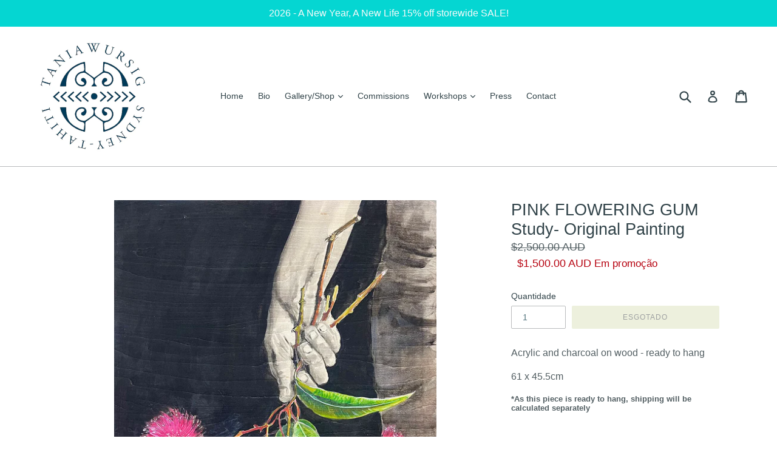

--- FILE ---
content_type: text/html; charset=utf-8
request_url: https://taniawursig.com/pt/products/pink-flowering-gum-study-original-painting
body_size: 31897
content:
<!doctype html>
<!--[if IE 9]> <html class="ie9 no-js" lang="pt-BR"> <![endif]-->
<!--[if (gt IE 9)|!(IE)]><!--> <html class="no-js" lang="pt-BR"> <!--<![endif]-->
<head>
  <meta charset="utf-8">
  <meta http-equiv="X-UA-Compatible" content="IE=edge,chrome=1">
  <meta name="viewport" content="width=device-width,initial-scale=1">
  <meta name="theme-color" content="#dbe1bb">
  <link rel="canonical" href="https://taniawursig.com/pt/products/pink-flowering-gum-study-original-painting">

  
    <link rel="shortcut icon" href="//taniawursig.com/cdn/shop/files/FAVICON_4_32x32.jpg?v=1613748542" type="image/png">
  

  
  <title>
    PINK FLOWERING GUM Study- Original Painting
    
    
    
      &ndash; Tania Wursig Art
    
  </title>

  
    <meta name="description" content="Acrylic and charcoal on wood - ready to hang 61 x 45.5cm  *As this piece is ready to hang, shipping will be calculated separately">
  

  <!-- /snippets/social-meta-tags.liquid -->




<meta property="og:site_name" content="Tania Wursig Art">
<meta property="og:url" content="https://taniawursig.com/pt/products/pink-flowering-gum-study-original-painting">
<meta property="og:title" content="PINK FLOWERING GUM  Study- Original Painting">
<meta property="og:type" content="product">
<meta property="og:description" content="Acrylic and charcoal on wood - ready to hang 61 x 45.5cm  *As this piece is ready to hang, shipping will be calculated separately">

  <meta property="og:price:amount" content="1,500.00">
  <meta property="og:price:currency" content="AUD">

<meta property="og:image" content="http://taniawursig.com/cdn/shop/products/PinkFloweringGumstudy_1200x1200.jpg?v=1657255271"><meta property="og:image" content="http://taniawursig.com/cdn/shop/products/PFGdetail1_1200x1200.jpg?v=1657255290"><meta property="og:image" content="http://taniawursig.com/cdn/shop/products/PFGdetail2_1200x1200.jpg?v=1657255307">
<meta property="og:image:secure_url" content="https://taniawursig.com/cdn/shop/products/PinkFloweringGumstudy_1200x1200.jpg?v=1657255271"><meta property="og:image:secure_url" content="https://taniawursig.com/cdn/shop/products/PFGdetail1_1200x1200.jpg?v=1657255290"><meta property="og:image:secure_url" content="https://taniawursig.com/cdn/shop/products/PFGdetail2_1200x1200.jpg?v=1657255307">


<meta name="twitter:card" content="summary_large_image">
<meta name="twitter:title" content="PINK FLOWERING GUM  Study- Original Painting">
<meta name="twitter:description" content="Acrylic and charcoal on wood - ready to hang 61 x 45.5cm  *As this piece is ready to hang, shipping will be calculated separately">


  <link href="//taniawursig.com/cdn/shop/t/3/assets/theme.scss.css?v=128025025347964869751696409949" rel="stylesheet" type="text/css" media="all" />
  



  <script>
    var theme = {
      strings: {
        addToCart: "Adicionar ao carrinho",
        soldOut: "Esgotado",
        unavailable: "Indisponível",
        showMore: "Mostrar mais",
        showLess: "Mostrar menos",
        addressError: "Não é possível localizar o endereço",
        addressNoResults: "Nenhum resultado para este endereço",
        addressQueryLimit: "Você excedeu a cota de uso da API do Google. Considere a atualização para um \u003ca href=\"https:\/\/developers.google.com\/maps\/premium\/usage-limits\"\u003ePlano Premium\u003c\/a\u003e.",
        authError: "Ocorreu um problema ao autenticar sua conta do Google Maps."
      },
      moneyFormat: "\u003cspan class='money notranslate'\u003e${{amount}} AUD \u003c\/span\u003e"
    }

    document.documentElement.className = document.documentElement.className.replace('no-js', 'js');
  </script>

  <!--[if (lte IE 9) ]><script src="//taniawursig.com/cdn/shop/t/3/assets/match-media.min.js?v=22265819453975888031510553184" type="text/javascript"></script><![endif]-->

  

  <!--[if (gt IE 9)|!(IE)]><!--><script src="//taniawursig.com/cdn/shop/t/3/assets/lazysizes.js?v=68441465964607740661510553184" async="async"></script><!--<![endif]-->
  <!--[if lte IE 9]><script src="//taniawursig.com/cdn/shop/t/3/assets/lazysizes.min.js?v=1834"></script><![endif]-->

  <!--[if (gt IE 9)|!(IE)]><!--><script src="//taniawursig.com/cdn/shop/t/3/assets/vendor.js?v=136118274122071307521510553184" defer="defer"></script><!--<![endif]-->
  <!--[if lte IE 9]><script src="//taniawursig.com/cdn/shop/t/3/assets/vendor.js?v=136118274122071307521510553184"></script><![endif]-->

  <!--[if (gt IE 9)|!(IE)]><!--><script src="//taniawursig.com/cdn/shop/t/3/assets/theme.js?v=183330323817343037491510553184" defer="defer"></script><!--<![endif]-->
  <!--[if lte IE 9]><script src="//taniawursig.com/cdn/shop/t/3/assets/theme.js?v=183330323817343037491510553184"></script><![endif]-->

  <script>window.performance && window.performance.mark && window.performance.mark('shopify.content_for_header.start');</script><meta name="google-site-verification" content="Nch-_SS1X0yatG7O3oqZAMfgW-gVs4hMbaOlk07mUac">
<meta id="shopify-digital-wallet" name="shopify-digital-wallet" content="/2590189/digital_wallets/dialog">
<meta name="shopify-checkout-api-token" content="b47d76aedaef1d2f996fedf78ad62c68">
<meta id="in-context-paypal-metadata" data-shop-id="2590189" data-venmo-supported="false" data-environment="production" data-locale="pt_BR" data-paypal-v4="true" data-currency="AUD">
<link rel="alternate" hreflang="x-default" href="https://taniawursig.com/products/pink-flowering-gum-study-original-painting">
<link rel="alternate" hreflang="en" href="https://taniawursig.com/products/pink-flowering-gum-study-original-painting">
<link rel="alternate" hreflang="fr" href="https://taniawursig.com/fr/products/pink-flowering-gum-study-original-painting">
<link rel="alternate" hreflang="es" href="https://taniawursig.com/es/products/pink-flowering-gum-study-original-painting">
<link rel="alternate" hreflang="mi" href="https://taniawursig.com/mi/products/pink-flowering-gum-study-original-painting">
<link rel="alternate" hreflang="it" href="https://taniawursig.com/it/products/pink-flowering-gum-study-original-painting">
<link rel="alternate" hreflang="pt" href="https://taniawursig.com/pt/products/pink-flowering-gum-study-original-painting">
<link rel="alternate" type="application/json+oembed" href="https://taniawursig.com/pt/products/pink-flowering-gum-study-original-painting.oembed">
<script async="async" src="/checkouts/internal/preloads.js?locale=pt-AU"></script>
<link rel="preconnect" href="https://shop.app" crossorigin="anonymous">
<script async="async" src="https://shop.app/checkouts/internal/preloads.js?locale=pt-AU&shop_id=2590189" crossorigin="anonymous"></script>
<script id="apple-pay-shop-capabilities" type="application/json">{"shopId":2590189,"countryCode":"AU","currencyCode":"AUD","merchantCapabilities":["supports3DS"],"merchantId":"gid:\/\/shopify\/Shop\/2590189","merchantName":"Tania Wursig Art","requiredBillingContactFields":["postalAddress","email","phone"],"requiredShippingContactFields":["postalAddress","email","phone"],"shippingType":"shipping","supportedNetworks":["visa","masterCard","amex","jcb"],"total":{"type":"pending","label":"Tania Wursig Art","amount":"1.00"},"shopifyPaymentsEnabled":true,"supportsSubscriptions":true}</script>
<script id="shopify-features" type="application/json">{"accessToken":"b47d76aedaef1d2f996fedf78ad62c68","betas":["rich-media-storefront-analytics"],"domain":"taniawursig.com","predictiveSearch":true,"shopId":2590189,"locale":"pt-br"}</script>
<script>var Shopify = Shopify || {};
Shopify.shop = "bohemian-wahine.myshopify.com";
Shopify.locale = "pt-BR";
Shopify.currency = {"active":"AUD","rate":"1.0"};
Shopify.country = "AU";
Shopify.theme = {"name":"Debut","id":6787432476,"schema_name":"Debut","schema_version":"1.9.0","theme_store_id":796,"role":"main"};
Shopify.theme.handle = "null";
Shopify.theme.style = {"id":null,"handle":null};
Shopify.cdnHost = "taniawursig.com/cdn";
Shopify.routes = Shopify.routes || {};
Shopify.routes.root = "/pt/";</script>
<script type="module">!function(o){(o.Shopify=o.Shopify||{}).modules=!0}(window);</script>
<script>!function(o){function n(){var o=[];function n(){o.push(Array.prototype.slice.apply(arguments))}return n.q=o,n}var t=o.Shopify=o.Shopify||{};t.loadFeatures=n(),t.autoloadFeatures=n()}(window);</script>
<script>
  window.ShopifyPay = window.ShopifyPay || {};
  window.ShopifyPay.apiHost = "shop.app\/pay";
  window.ShopifyPay.redirectState = null;
</script>
<script id="shop-js-analytics" type="application/json">{"pageType":"product"}</script>
<script defer="defer" async type="module" src="//taniawursig.com/cdn/shopifycloud/shop-js/modules/v2/client.init-shop-cart-sync_Rd2MozZh.pt-BR.esm.js"></script>
<script defer="defer" async type="module" src="//taniawursig.com/cdn/shopifycloud/shop-js/modules/v2/chunk.common_Bl7cq5VU.esm.js"></script>
<script type="module">
  await import("//taniawursig.com/cdn/shopifycloud/shop-js/modules/v2/client.init-shop-cart-sync_Rd2MozZh.pt-BR.esm.js");
await import("//taniawursig.com/cdn/shopifycloud/shop-js/modules/v2/chunk.common_Bl7cq5VU.esm.js");

  window.Shopify.SignInWithShop?.initShopCartSync?.({"fedCMEnabled":true,"windoidEnabled":true});

</script>
<script>
  window.Shopify = window.Shopify || {};
  if (!window.Shopify.featureAssets) window.Shopify.featureAssets = {};
  window.Shopify.featureAssets['shop-js'] = {"shop-cart-sync":["modules/v2/client.shop-cart-sync_Dvjfy0Cg.pt-BR.esm.js","modules/v2/chunk.common_Bl7cq5VU.esm.js"],"init-fed-cm":["modules/v2/client.init-fed-cm_DLsB8Gg4.pt-BR.esm.js","modules/v2/chunk.common_Bl7cq5VU.esm.js"],"shop-button":["modules/v2/client.shop-button_xWEQbfwt.pt-BR.esm.js","modules/v2/chunk.common_Bl7cq5VU.esm.js"],"shop-cash-offers":["modules/v2/client.shop-cash-offers_q1lNbL24.pt-BR.esm.js","modules/v2/chunk.common_Bl7cq5VU.esm.js","modules/v2/chunk.modal_BkQAmSgg.esm.js"],"init-windoid":["modules/v2/client.init-windoid_BsJK4r2R.pt-BR.esm.js","modules/v2/chunk.common_Bl7cq5VU.esm.js"],"shop-toast-manager":["modules/v2/client.shop-toast-manager_trzSUsns.pt-BR.esm.js","modules/v2/chunk.common_Bl7cq5VU.esm.js"],"init-shop-email-lookup-coordinator":["modules/v2/client.init-shop-email-lookup-coordinator_BZk5u-4l.pt-BR.esm.js","modules/v2/chunk.common_Bl7cq5VU.esm.js"],"init-shop-cart-sync":["modules/v2/client.init-shop-cart-sync_Rd2MozZh.pt-BR.esm.js","modules/v2/chunk.common_Bl7cq5VU.esm.js"],"avatar":["modules/v2/client.avatar_BTnouDA3.pt-BR.esm.js"],"pay-button":["modules/v2/client.pay-button_BGOe2UaM.pt-BR.esm.js","modules/v2/chunk.common_Bl7cq5VU.esm.js"],"init-customer-accounts":["modules/v2/client.init-customer-accounts_C5RVPUrS.pt-BR.esm.js","modules/v2/client.shop-login-button_CZiRNle5.pt-BR.esm.js","modules/v2/chunk.common_Bl7cq5VU.esm.js","modules/v2/chunk.modal_BkQAmSgg.esm.js"],"init-shop-for-new-customer-accounts":["modules/v2/client.init-shop-for-new-customer-accounts_bpzR1mxu.pt-BR.esm.js","modules/v2/client.shop-login-button_CZiRNle5.pt-BR.esm.js","modules/v2/chunk.common_Bl7cq5VU.esm.js","modules/v2/chunk.modal_BkQAmSgg.esm.js"],"shop-login-button":["modules/v2/client.shop-login-button_CZiRNle5.pt-BR.esm.js","modules/v2/chunk.common_Bl7cq5VU.esm.js","modules/v2/chunk.modal_BkQAmSgg.esm.js"],"init-customer-accounts-sign-up":["modules/v2/client.init-customer-accounts-sign-up_BK7r7_Qa.pt-BR.esm.js","modules/v2/client.shop-login-button_CZiRNle5.pt-BR.esm.js","modules/v2/chunk.common_Bl7cq5VU.esm.js","modules/v2/chunk.modal_BkQAmSgg.esm.js"],"shop-follow-button":["modules/v2/client.shop-follow-button_BY7xnTxo.pt-BR.esm.js","modules/v2/chunk.common_Bl7cq5VU.esm.js","modules/v2/chunk.modal_BkQAmSgg.esm.js"],"checkout-modal":["modules/v2/client.checkout-modal_e2Ne3BS9.pt-BR.esm.js","modules/v2/chunk.common_Bl7cq5VU.esm.js","modules/v2/chunk.modal_BkQAmSgg.esm.js"],"lead-capture":["modules/v2/client.lead-capture_CpIbjdRd.pt-BR.esm.js","modules/v2/chunk.common_Bl7cq5VU.esm.js","modules/v2/chunk.modal_BkQAmSgg.esm.js"],"shop-login":["modules/v2/client.shop-login_BKPpIyn8.pt-BR.esm.js","modules/v2/chunk.common_Bl7cq5VU.esm.js","modules/v2/chunk.modal_BkQAmSgg.esm.js"],"payment-terms":["modules/v2/client.payment-terms_LsyC6Eo-.pt-BR.esm.js","modules/v2/chunk.common_Bl7cq5VU.esm.js","modules/v2/chunk.modal_BkQAmSgg.esm.js"]};
</script>
<script id="__st">var __st={"a":2590189,"offset":39600,"reqid":"cc2c559b-96ed-4341-930d-d44b06bf5c35-1768689765","pageurl":"taniawursig.com\/pt\/products\/pink-flowering-gum-study-original-painting","u":"66b7f6c2122a","p":"product","rtyp":"product","rid":6778809450582};</script>
<script>window.ShopifyPaypalV4VisibilityTracking = true;</script>
<script id="captcha-bootstrap">!function(){'use strict';const t='contact',e='account',n='new_comment',o=[[t,t],['blogs',n],['comments',n],[t,'customer']],c=[[e,'customer_login'],[e,'guest_login'],[e,'recover_customer_password'],[e,'create_customer']],r=t=>t.map((([t,e])=>`form[action*='/${t}']:not([data-nocaptcha='true']) input[name='form_type'][value='${e}']`)).join(','),a=t=>()=>t?[...document.querySelectorAll(t)].map((t=>t.form)):[];function s(){const t=[...o],e=r(t);return a(e)}const i='password',u='form_key',d=['recaptcha-v3-token','g-recaptcha-response','h-captcha-response',i],f=()=>{try{return window.sessionStorage}catch{return}},m='__shopify_v',_=t=>t.elements[u];function p(t,e,n=!1){try{const o=window.sessionStorage,c=JSON.parse(o.getItem(e)),{data:r}=function(t){const{data:e,action:n}=t;return t[m]||n?{data:e,action:n}:{data:t,action:n}}(c);for(const[e,n]of Object.entries(r))t.elements[e]&&(t.elements[e].value=n);n&&o.removeItem(e)}catch(o){console.error('form repopulation failed',{error:o})}}const l='form_type',E='cptcha';function T(t){t.dataset[E]=!0}const w=window,h=w.document,L='Shopify',v='ce_forms',y='captcha';let A=!1;((t,e)=>{const n=(g='f06e6c50-85a8-45c8-87d0-21a2b65856fe',I='https://cdn.shopify.com/shopifycloud/storefront-forms-hcaptcha/ce_storefront_forms_captcha_hcaptcha.v1.5.2.iife.js',D={infoText:'Protegido por hCaptcha',privacyText:'Privacidade',termsText:'Termos'},(t,e,n)=>{const o=w[L][v],c=o.bindForm;if(c)return c(t,g,e,D).then(n);var r;o.q.push([[t,g,e,D],n]),r=I,A||(h.body.append(Object.assign(h.createElement('script'),{id:'captcha-provider',async:!0,src:r})),A=!0)});var g,I,D;w[L]=w[L]||{},w[L][v]=w[L][v]||{},w[L][v].q=[],w[L][y]=w[L][y]||{},w[L][y].protect=function(t,e){n(t,void 0,e),T(t)},Object.freeze(w[L][y]),function(t,e,n,w,h,L){const[v,y,A,g]=function(t,e,n){const i=e?o:[],u=t?c:[],d=[...i,...u],f=r(d),m=r(i),_=r(d.filter((([t,e])=>n.includes(e))));return[a(f),a(m),a(_),s()]}(w,h,L),I=t=>{const e=t.target;return e instanceof HTMLFormElement?e:e&&e.form},D=t=>v().includes(t);t.addEventListener('submit',(t=>{const e=I(t);if(!e)return;const n=D(e)&&!e.dataset.hcaptchaBound&&!e.dataset.recaptchaBound,o=_(e),c=g().includes(e)&&(!o||!o.value);(n||c)&&t.preventDefault(),c&&!n&&(function(t){try{if(!f())return;!function(t){const e=f();if(!e)return;const n=_(t);if(!n)return;const o=n.value;o&&e.removeItem(o)}(t);const e=Array.from(Array(32),(()=>Math.random().toString(36)[2])).join('');!function(t,e){_(t)||t.append(Object.assign(document.createElement('input'),{type:'hidden',name:u})),t.elements[u].value=e}(t,e),function(t,e){const n=f();if(!n)return;const o=[...t.querySelectorAll(`input[type='${i}']`)].map((({name:t})=>t)),c=[...d,...o],r={};for(const[a,s]of new FormData(t).entries())c.includes(a)||(r[a]=s);n.setItem(e,JSON.stringify({[m]:1,action:t.action,data:r}))}(t,e)}catch(e){console.error('failed to persist form',e)}}(e),e.submit())}));const S=(t,e)=>{t&&!t.dataset[E]&&(n(t,e.some((e=>e===t))),T(t))};for(const o of['focusin','change'])t.addEventListener(o,(t=>{const e=I(t);D(e)&&S(e,y())}));const B=e.get('form_key'),M=e.get(l),P=B&&M;t.addEventListener('DOMContentLoaded',(()=>{const t=y();if(P)for(const e of t)e.elements[l].value===M&&p(e,B);[...new Set([...A(),...v().filter((t=>'true'===t.dataset.shopifyCaptcha))])].forEach((e=>S(e,t)))}))}(h,new URLSearchParams(w.location.search),n,t,e,['guest_login'])})(!0,!0)}();</script>
<script integrity="sha256-4kQ18oKyAcykRKYeNunJcIwy7WH5gtpwJnB7kiuLZ1E=" data-source-attribution="shopify.loadfeatures" defer="defer" src="//taniawursig.com/cdn/shopifycloud/storefront/assets/storefront/load_feature-a0a9edcb.js" crossorigin="anonymous"></script>
<script crossorigin="anonymous" defer="defer" src="//taniawursig.com/cdn/shopifycloud/storefront/assets/shopify_pay/storefront-65b4c6d7.js?v=20250812"></script>
<script data-source-attribution="shopify.dynamic_checkout.dynamic.init">var Shopify=Shopify||{};Shopify.PaymentButton=Shopify.PaymentButton||{isStorefrontPortableWallets:!0,init:function(){window.Shopify.PaymentButton.init=function(){};var t=document.createElement("script");t.src="https://taniawursig.com/cdn/shopifycloud/portable-wallets/latest/portable-wallets.pt-br.js",t.type="module",document.head.appendChild(t)}};
</script>
<script data-source-attribution="shopify.dynamic_checkout.buyer_consent">
  function portableWalletsHideBuyerConsent(e){var t=document.getElementById("shopify-buyer-consent"),n=document.getElementById("shopify-subscription-policy-button");t&&n&&(t.classList.add("hidden"),t.setAttribute("aria-hidden","true"),n.removeEventListener("click",e))}function portableWalletsShowBuyerConsent(e){var t=document.getElementById("shopify-buyer-consent"),n=document.getElementById("shopify-subscription-policy-button");t&&n&&(t.classList.remove("hidden"),t.removeAttribute("aria-hidden"),n.addEventListener("click",e))}window.Shopify?.PaymentButton&&(window.Shopify.PaymentButton.hideBuyerConsent=portableWalletsHideBuyerConsent,window.Shopify.PaymentButton.showBuyerConsent=portableWalletsShowBuyerConsent);
</script>
<script data-source-attribution="shopify.dynamic_checkout.cart.bootstrap">document.addEventListener("DOMContentLoaded",(function(){function t(){return document.querySelector("shopify-accelerated-checkout-cart, shopify-accelerated-checkout")}if(t())Shopify.PaymentButton.init();else{new MutationObserver((function(e,n){t()&&(Shopify.PaymentButton.init(),n.disconnect())})).observe(document.body,{childList:!0,subtree:!0})}}));
</script>
<script id='scb4127' type='text/javascript' async='' src='https://taniawursig.com/cdn/shopifycloud/privacy-banner/storefront-banner.js'></script><link id="shopify-accelerated-checkout-styles" rel="stylesheet" media="screen" href="https://taniawursig.com/cdn/shopifycloud/portable-wallets/latest/accelerated-checkout-backwards-compat.css" crossorigin="anonymous">
<style id="shopify-accelerated-checkout-cart">
        #shopify-buyer-consent {
  margin-top: 1em;
  display: inline-block;
  width: 100%;
}

#shopify-buyer-consent.hidden {
  display: none;
}

#shopify-subscription-policy-button {
  background: none;
  border: none;
  padding: 0;
  text-decoration: underline;
  font-size: inherit;
  cursor: pointer;
}

#shopify-subscription-policy-button::before {
  box-shadow: none;
}

      </style>

<script>window.performance && window.performance.mark && window.performance.mark('shopify.content_for_header.end');</script>
  <script type='text/javascript'>var jiltStorefrontParams = {"capture_email_on_add_to_cart":0,"platform":"shopify","popover_dismiss_message":"Your email and cart are saved so we can send you email reminders about this order.","shop_uuid":"169c5e01-8ed7-4371-9617-4248b0bbc071"}; </script>

<script src="https://cdn.shopify.com/extensions/019b1279-d906-7ffa-a5c9-fc5d5f608bed/auction-extension-75/assets/CodeBlockAction.min.js" type="text/javascript" defer="defer"></script>
<script src="https://cdn.shopify.com/extensions/019b0ca3-aa13-7aa2-a0b4-6cb667a1f6f7/essential-countdown-timer-55/assets/countdown_timer_essential_apps.min.js" type="text/javascript" defer="defer"></script>
<script src="https://cdn.shopify.com/extensions/cfc76123-b24f-4e9a-a1dc-585518796af7/forms-2294/assets/shopify-forms-loader.js" type="text/javascript" defer="defer"></script>
<link href="https://monorail-edge.shopifysvc.com" rel="dns-prefetch">
<script>(function(){if ("sendBeacon" in navigator && "performance" in window) {try {var session_token_from_headers = performance.getEntriesByType('navigation')[0].serverTiming.find(x => x.name == '_s').description;} catch {var session_token_from_headers = undefined;}var session_cookie_matches = document.cookie.match(/_shopify_s=([^;]*)/);var session_token_from_cookie = session_cookie_matches && session_cookie_matches.length === 2 ? session_cookie_matches[1] : "";var session_token = session_token_from_headers || session_token_from_cookie || "";function handle_abandonment_event(e) {var entries = performance.getEntries().filter(function(entry) {return /monorail-edge.shopifysvc.com/.test(entry.name);});if (!window.abandonment_tracked && entries.length === 0) {window.abandonment_tracked = true;var currentMs = Date.now();var navigation_start = performance.timing.navigationStart;var payload = {shop_id: 2590189,url: window.location.href,navigation_start,duration: currentMs - navigation_start,session_token,page_type: "product"};window.navigator.sendBeacon("https://monorail-edge.shopifysvc.com/v1/produce", JSON.stringify({schema_id: "online_store_buyer_site_abandonment/1.1",payload: payload,metadata: {event_created_at_ms: currentMs,event_sent_at_ms: currentMs}}));}}window.addEventListener('pagehide', handle_abandonment_event);}}());</script>
<script id="web-pixels-manager-setup">(function e(e,d,r,n,o){if(void 0===o&&(o={}),!Boolean(null===(a=null===(i=window.Shopify)||void 0===i?void 0:i.analytics)||void 0===a?void 0:a.replayQueue)){var i,a;window.Shopify=window.Shopify||{};var t=window.Shopify;t.analytics=t.analytics||{};var s=t.analytics;s.replayQueue=[],s.publish=function(e,d,r){return s.replayQueue.push([e,d,r]),!0};try{self.performance.mark("wpm:start")}catch(e){}var l=function(){var e={modern:/Edge?\/(1{2}[4-9]|1[2-9]\d|[2-9]\d{2}|\d{4,})\.\d+(\.\d+|)|Firefox\/(1{2}[4-9]|1[2-9]\d|[2-9]\d{2}|\d{4,})\.\d+(\.\d+|)|Chrom(ium|e)\/(9{2}|\d{3,})\.\d+(\.\d+|)|(Maci|X1{2}).+ Version\/(15\.\d+|(1[6-9]|[2-9]\d|\d{3,})\.\d+)([,.]\d+|)( \(\w+\)|)( Mobile\/\w+|) Safari\/|Chrome.+OPR\/(9{2}|\d{3,})\.\d+\.\d+|(CPU[ +]OS|iPhone[ +]OS|CPU[ +]iPhone|CPU IPhone OS|CPU iPad OS)[ +]+(15[._]\d+|(1[6-9]|[2-9]\d|\d{3,})[._]\d+)([._]\d+|)|Android:?[ /-](13[3-9]|1[4-9]\d|[2-9]\d{2}|\d{4,})(\.\d+|)(\.\d+|)|Android.+Firefox\/(13[5-9]|1[4-9]\d|[2-9]\d{2}|\d{4,})\.\d+(\.\d+|)|Android.+Chrom(ium|e)\/(13[3-9]|1[4-9]\d|[2-9]\d{2}|\d{4,})\.\d+(\.\d+|)|SamsungBrowser\/([2-9]\d|\d{3,})\.\d+/,legacy:/Edge?\/(1[6-9]|[2-9]\d|\d{3,})\.\d+(\.\d+|)|Firefox\/(5[4-9]|[6-9]\d|\d{3,})\.\d+(\.\d+|)|Chrom(ium|e)\/(5[1-9]|[6-9]\d|\d{3,})\.\d+(\.\d+|)([\d.]+$|.*Safari\/(?![\d.]+ Edge\/[\d.]+$))|(Maci|X1{2}).+ Version\/(10\.\d+|(1[1-9]|[2-9]\d|\d{3,})\.\d+)([,.]\d+|)( \(\w+\)|)( Mobile\/\w+|) Safari\/|Chrome.+OPR\/(3[89]|[4-9]\d|\d{3,})\.\d+\.\d+|(CPU[ +]OS|iPhone[ +]OS|CPU[ +]iPhone|CPU IPhone OS|CPU iPad OS)[ +]+(10[._]\d+|(1[1-9]|[2-9]\d|\d{3,})[._]\d+)([._]\d+|)|Android:?[ /-](13[3-9]|1[4-9]\d|[2-9]\d{2}|\d{4,})(\.\d+|)(\.\d+|)|Mobile Safari.+OPR\/([89]\d|\d{3,})\.\d+\.\d+|Android.+Firefox\/(13[5-9]|1[4-9]\d|[2-9]\d{2}|\d{4,})\.\d+(\.\d+|)|Android.+Chrom(ium|e)\/(13[3-9]|1[4-9]\d|[2-9]\d{2}|\d{4,})\.\d+(\.\d+|)|Android.+(UC? ?Browser|UCWEB|U3)[ /]?(15\.([5-9]|\d{2,})|(1[6-9]|[2-9]\d|\d{3,})\.\d+)\.\d+|SamsungBrowser\/(5\.\d+|([6-9]|\d{2,})\.\d+)|Android.+MQ{2}Browser\/(14(\.(9|\d{2,})|)|(1[5-9]|[2-9]\d|\d{3,})(\.\d+|))(\.\d+|)|K[Aa][Ii]OS\/(3\.\d+|([4-9]|\d{2,})\.\d+)(\.\d+|)/},d=e.modern,r=e.legacy,n=navigator.userAgent;return n.match(d)?"modern":n.match(r)?"legacy":"unknown"}(),u="modern"===l?"modern":"legacy",c=(null!=n?n:{modern:"",legacy:""})[u],f=function(e){return[e.baseUrl,"/wpm","/b",e.hashVersion,"modern"===e.buildTarget?"m":"l",".js"].join("")}({baseUrl:d,hashVersion:r,buildTarget:u}),m=function(e){var d=e.version,r=e.bundleTarget,n=e.surface,o=e.pageUrl,i=e.monorailEndpoint;return{emit:function(e){var a=e.status,t=e.errorMsg,s=(new Date).getTime(),l=JSON.stringify({metadata:{event_sent_at_ms:s},events:[{schema_id:"web_pixels_manager_load/3.1",payload:{version:d,bundle_target:r,page_url:o,status:a,surface:n,error_msg:t},metadata:{event_created_at_ms:s}}]});if(!i)return console&&console.warn&&console.warn("[Web Pixels Manager] No Monorail endpoint provided, skipping logging."),!1;try{return self.navigator.sendBeacon.bind(self.navigator)(i,l)}catch(e){}var u=new XMLHttpRequest;try{return u.open("POST",i,!0),u.setRequestHeader("Content-Type","text/plain"),u.send(l),!0}catch(e){return console&&console.warn&&console.warn("[Web Pixels Manager] Got an unhandled error while logging to Monorail."),!1}}}}({version:r,bundleTarget:l,surface:e.surface,pageUrl:self.location.href,monorailEndpoint:e.monorailEndpoint});try{o.browserTarget=l,function(e){var d=e.src,r=e.async,n=void 0===r||r,o=e.onload,i=e.onerror,a=e.sri,t=e.scriptDataAttributes,s=void 0===t?{}:t,l=document.createElement("script"),u=document.querySelector("head"),c=document.querySelector("body");if(l.async=n,l.src=d,a&&(l.integrity=a,l.crossOrigin="anonymous"),s)for(var f in s)if(Object.prototype.hasOwnProperty.call(s,f))try{l.dataset[f]=s[f]}catch(e){}if(o&&l.addEventListener("load",o),i&&l.addEventListener("error",i),u)u.appendChild(l);else{if(!c)throw new Error("Did not find a head or body element to append the script");c.appendChild(l)}}({src:f,async:!0,onload:function(){if(!function(){var e,d;return Boolean(null===(d=null===(e=window.Shopify)||void 0===e?void 0:e.analytics)||void 0===d?void 0:d.initialized)}()){var d=window.webPixelsManager.init(e)||void 0;if(d){var r=window.Shopify.analytics;r.replayQueue.forEach((function(e){var r=e[0],n=e[1],o=e[2];d.publishCustomEvent(r,n,o)})),r.replayQueue=[],r.publish=d.publishCustomEvent,r.visitor=d.visitor,r.initialized=!0}}},onerror:function(){return m.emit({status:"failed",errorMsg:"".concat(f," has failed to load")})},sri:function(e){var d=/^sha384-[A-Za-z0-9+/=]+$/;return"string"==typeof e&&d.test(e)}(c)?c:"",scriptDataAttributes:o}),m.emit({status:"loading"})}catch(e){m.emit({status:"failed",errorMsg:(null==e?void 0:e.message)||"Unknown error"})}}})({shopId: 2590189,storefrontBaseUrl: "https://taniawursig.com",extensionsBaseUrl: "https://extensions.shopifycdn.com/cdn/shopifycloud/web-pixels-manager",monorailEndpoint: "https://monorail-edge.shopifysvc.com/unstable/produce_batch",surface: "storefront-renderer",enabledBetaFlags: ["2dca8a86"],webPixelsConfigList: [{"id":"415236182","configuration":"{\"config\":\"{\\\"pixel_id\\\":\\\"GT-WBLVTSP\\\",\\\"target_country\\\":\\\"AU\\\",\\\"gtag_events\\\":[{\\\"type\\\":\\\"purchase\\\",\\\"action_label\\\":\\\"MC-DBLTYW5LBZ\\\"},{\\\"type\\\":\\\"page_view\\\",\\\"action_label\\\":\\\"MC-DBLTYW5LBZ\\\"},{\\\"type\\\":\\\"view_item\\\",\\\"action_label\\\":\\\"MC-DBLTYW5LBZ\\\"}],\\\"enable_monitoring_mode\\\":false}\"}","eventPayloadVersion":"v1","runtimeContext":"OPEN","scriptVersion":"b2a88bafab3e21179ed38636efcd8a93","type":"APP","apiClientId":1780363,"privacyPurposes":[],"dataSharingAdjustments":{"protectedCustomerApprovalScopes":["read_customer_address","read_customer_email","read_customer_name","read_customer_personal_data","read_customer_phone"]}},{"id":"149848150","configuration":"{\"pixel_id\":\"759631137468355\",\"pixel_type\":\"facebook_pixel\",\"metaapp_system_user_token\":\"-\"}","eventPayloadVersion":"v1","runtimeContext":"OPEN","scriptVersion":"ca16bc87fe92b6042fbaa3acc2fbdaa6","type":"APP","apiClientId":2329312,"privacyPurposes":["ANALYTICS","MARKETING","SALE_OF_DATA"],"dataSharingAdjustments":{"protectedCustomerApprovalScopes":["read_customer_address","read_customer_email","read_customer_name","read_customer_personal_data","read_customer_phone"]}},{"id":"92176470","eventPayloadVersion":"v1","runtimeContext":"LAX","scriptVersion":"1","type":"CUSTOM","privacyPurposes":["ANALYTICS"],"name":"Google Analytics tag (migrated)"},{"id":"shopify-app-pixel","configuration":"{}","eventPayloadVersion":"v1","runtimeContext":"STRICT","scriptVersion":"0450","apiClientId":"shopify-pixel","type":"APP","privacyPurposes":["ANALYTICS","MARKETING"]},{"id":"shopify-custom-pixel","eventPayloadVersion":"v1","runtimeContext":"LAX","scriptVersion":"0450","apiClientId":"shopify-pixel","type":"CUSTOM","privacyPurposes":["ANALYTICS","MARKETING"]}],isMerchantRequest: false,initData: {"shop":{"name":"Tania Wursig Art","paymentSettings":{"currencyCode":"AUD"},"myshopifyDomain":"bohemian-wahine.myshopify.com","countryCode":"AU","storefrontUrl":"https:\/\/taniawursig.com\/pt"},"customer":null,"cart":null,"checkout":null,"productVariants":[{"price":{"amount":1500.0,"currencyCode":"AUD"},"product":{"title":"PINK FLOWERING GUM  Study- Original Painting","vendor":"TANIA WURSIG","id":"6778809450582","untranslatedTitle":"PINK FLOWERING GUM  Study- Original Painting","url":"\/pt\/products\/pink-flowering-gum-study-original-painting","type":"Original Works"},"id":"39926508814422","image":{"src":"\/\/taniawursig.com\/cdn\/shop\/products\/PinkFloweringGumstudy.jpg?v=1657255271"},"sku":"","title":"Default Title","untranslatedTitle":"Default Title"}],"purchasingCompany":null},},"https://taniawursig.com/cdn","fcfee988w5aeb613cpc8e4bc33m6693e112",{"modern":"","legacy":""},{"shopId":"2590189","storefrontBaseUrl":"https:\/\/taniawursig.com","extensionBaseUrl":"https:\/\/extensions.shopifycdn.com\/cdn\/shopifycloud\/web-pixels-manager","surface":"storefront-renderer","enabledBetaFlags":"[\"2dca8a86\"]","isMerchantRequest":"false","hashVersion":"fcfee988w5aeb613cpc8e4bc33m6693e112","publish":"custom","events":"[[\"page_viewed\",{}],[\"product_viewed\",{\"productVariant\":{\"price\":{\"amount\":1500.0,\"currencyCode\":\"AUD\"},\"product\":{\"title\":\"PINK FLOWERING GUM  Study- Original Painting\",\"vendor\":\"TANIA WURSIG\",\"id\":\"6778809450582\",\"untranslatedTitle\":\"PINK FLOWERING GUM  Study- Original Painting\",\"url\":\"\/pt\/products\/pink-flowering-gum-study-original-painting\",\"type\":\"Original Works\"},\"id\":\"39926508814422\",\"image\":{\"src\":\"\/\/taniawursig.com\/cdn\/shop\/products\/PinkFloweringGumstudy.jpg?v=1657255271\"},\"sku\":\"\",\"title\":\"Default Title\",\"untranslatedTitle\":\"Default Title\"}}]]"});</script><script>
  window.ShopifyAnalytics = window.ShopifyAnalytics || {};
  window.ShopifyAnalytics.meta = window.ShopifyAnalytics.meta || {};
  window.ShopifyAnalytics.meta.currency = 'AUD';
  var meta = {"product":{"id":6778809450582,"gid":"gid:\/\/shopify\/Product\/6778809450582","vendor":"TANIA WURSIG","type":"Original Works","handle":"pink-flowering-gum-study-original-painting","variants":[{"id":39926508814422,"price":150000,"name":"PINK FLOWERING GUM  Study- Original Painting","public_title":null,"sku":""}],"remote":false},"page":{"pageType":"product","resourceType":"product","resourceId":6778809450582,"requestId":"cc2c559b-96ed-4341-930d-d44b06bf5c35-1768689765"}};
  for (var attr in meta) {
    window.ShopifyAnalytics.meta[attr] = meta[attr];
  }
</script>
<script class="analytics">
  (function () {
    var customDocumentWrite = function(content) {
      var jquery = null;

      if (window.jQuery) {
        jquery = window.jQuery;
      } else if (window.Checkout && window.Checkout.$) {
        jquery = window.Checkout.$;
      }

      if (jquery) {
        jquery('body').append(content);
      }
    };

    var hasLoggedConversion = function(token) {
      if (token) {
        return document.cookie.indexOf('loggedConversion=' + token) !== -1;
      }
      return false;
    }

    var setCookieIfConversion = function(token) {
      if (token) {
        var twoMonthsFromNow = new Date(Date.now());
        twoMonthsFromNow.setMonth(twoMonthsFromNow.getMonth() + 2);

        document.cookie = 'loggedConversion=' + token + '; expires=' + twoMonthsFromNow;
      }
    }

    var trekkie = window.ShopifyAnalytics.lib = window.trekkie = window.trekkie || [];
    if (trekkie.integrations) {
      return;
    }
    trekkie.methods = [
      'identify',
      'page',
      'ready',
      'track',
      'trackForm',
      'trackLink'
    ];
    trekkie.factory = function(method) {
      return function() {
        var args = Array.prototype.slice.call(arguments);
        args.unshift(method);
        trekkie.push(args);
        return trekkie;
      };
    };
    for (var i = 0; i < trekkie.methods.length; i++) {
      var key = trekkie.methods[i];
      trekkie[key] = trekkie.factory(key);
    }
    trekkie.load = function(config) {
      trekkie.config = config || {};
      trekkie.config.initialDocumentCookie = document.cookie;
      var first = document.getElementsByTagName('script')[0];
      var script = document.createElement('script');
      script.type = 'text/javascript';
      script.onerror = function(e) {
        var scriptFallback = document.createElement('script');
        scriptFallback.type = 'text/javascript';
        scriptFallback.onerror = function(error) {
                var Monorail = {
      produce: function produce(monorailDomain, schemaId, payload) {
        var currentMs = new Date().getTime();
        var event = {
          schema_id: schemaId,
          payload: payload,
          metadata: {
            event_created_at_ms: currentMs,
            event_sent_at_ms: currentMs
          }
        };
        return Monorail.sendRequest("https://" + monorailDomain + "/v1/produce", JSON.stringify(event));
      },
      sendRequest: function sendRequest(endpointUrl, payload) {
        // Try the sendBeacon API
        if (window && window.navigator && typeof window.navigator.sendBeacon === 'function' && typeof window.Blob === 'function' && !Monorail.isIos12()) {
          var blobData = new window.Blob([payload], {
            type: 'text/plain'
          });

          if (window.navigator.sendBeacon(endpointUrl, blobData)) {
            return true;
          } // sendBeacon was not successful

        } // XHR beacon

        var xhr = new XMLHttpRequest();

        try {
          xhr.open('POST', endpointUrl);
          xhr.setRequestHeader('Content-Type', 'text/plain');
          xhr.send(payload);
        } catch (e) {
          console.log(e);
        }

        return false;
      },
      isIos12: function isIos12() {
        return window.navigator.userAgent.lastIndexOf('iPhone; CPU iPhone OS 12_') !== -1 || window.navigator.userAgent.lastIndexOf('iPad; CPU OS 12_') !== -1;
      }
    };
    Monorail.produce('monorail-edge.shopifysvc.com',
      'trekkie_storefront_load_errors/1.1',
      {shop_id: 2590189,
      theme_id: 6787432476,
      app_name: "storefront",
      context_url: window.location.href,
      source_url: "//taniawursig.com/cdn/s/trekkie.storefront.cd680fe47e6c39ca5d5df5f0a32d569bc48c0f27.min.js"});

        };
        scriptFallback.async = true;
        scriptFallback.src = '//taniawursig.com/cdn/s/trekkie.storefront.cd680fe47e6c39ca5d5df5f0a32d569bc48c0f27.min.js';
        first.parentNode.insertBefore(scriptFallback, first);
      };
      script.async = true;
      script.src = '//taniawursig.com/cdn/s/trekkie.storefront.cd680fe47e6c39ca5d5df5f0a32d569bc48c0f27.min.js';
      first.parentNode.insertBefore(script, first);
    };
    trekkie.load(
      {"Trekkie":{"appName":"storefront","development":false,"defaultAttributes":{"shopId":2590189,"isMerchantRequest":null,"themeId":6787432476,"themeCityHash":"7539513858973040282","contentLanguage":"pt-BR","currency":"AUD","eventMetadataId":"e1018805-f4b9-4f16-be9d-f2c61cb65def"},"isServerSideCookieWritingEnabled":true,"monorailRegion":"shop_domain","enabledBetaFlags":["65f19447"]},"Session Attribution":{},"S2S":{"facebookCapiEnabled":true,"source":"trekkie-storefront-renderer","apiClientId":580111}}
    );

    var loaded = false;
    trekkie.ready(function() {
      if (loaded) return;
      loaded = true;

      window.ShopifyAnalytics.lib = window.trekkie;

      var originalDocumentWrite = document.write;
      document.write = customDocumentWrite;
      try { window.ShopifyAnalytics.merchantGoogleAnalytics.call(this); } catch(error) {};
      document.write = originalDocumentWrite;

      window.ShopifyAnalytics.lib.page(null,{"pageType":"product","resourceType":"product","resourceId":6778809450582,"requestId":"cc2c559b-96ed-4341-930d-d44b06bf5c35-1768689765","shopifyEmitted":true});

      var match = window.location.pathname.match(/checkouts\/(.+)\/(thank_you|post_purchase)/)
      var token = match? match[1]: undefined;
      if (!hasLoggedConversion(token)) {
        setCookieIfConversion(token);
        window.ShopifyAnalytics.lib.track("Viewed Product",{"currency":"AUD","variantId":39926508814422,"productId":6778809450582,"productGid":"gid:\/\/shopify\/Product\/6778809450582","name":"PINK FLOWERING GUM  Study- Original Painting","price":"1500.00","sku":"","brand":"TANIA WURSIG","variant":null,"category":"Original Works","nonInteraction":true,"remote":false},undefined,undefined,{"shopifyEmitted":true});
      window.ShopifyAnalytics.lib.track("monorail:\/\/trekkie_storefront_viewed_product\/1.1",{"currency":"AUD","variantId":39926508814422,"productId":6778809450582,"productGid":"gid:\/\/shopify\/Product\/6778809450582","name":"PINK FLOWERING GUM  Study- Original Painting","price":"1500.00","sku":"","brand":"TANIA WURSIG","variant":null,"category":"Original Works","nonInteraction":true,"remote":false,"referer":"https:\/\/taniawursig.com\/pt\/products\/pink-flowering-gum-study-original-painting"});
      }
    });


        var eventsListenerScript = document.createElement('script');
        eventsListenerScript.async = true;
        eventsListenerScript.src = "//taniawursig.com/cdn/shopifycloud/storefront/assets/shop_events_listener-3da45d37.js";
        document.getElementsByTagName('head')[0].appendChild(eventsListenerScript);

})();</script>
  <script>
  if (!window.ga || (window.ga && typeof window.ga !== 'function')) {
    window.ga = function ga() {
      (window.ga.q = window.ga.q || []).push(arguments);
      if (window.Shopify && window.Shopify.analytics && typeof window.Shopify.analytics.publish === 'function') {
        window.Shopify.analytics.publish("ga_stub_called", {}, {sendTo: "google_osp_migration"});
      }
      console.error("Shopify's Google Analytics stub called with:", Array.from(arguments), "\nSee https://help.shopify.com/manual/promoting-marketing/pixels/pixel-migration#google for more information.");
    };
    if (window.Shopify && window.Shopify.analytics && typeof window.Shopify.analytics.publish === 'function') {
      window.Shopify.analytics.publish("ga_stub_initialized", {}, {sendTo: "google_osp_migration"});
    }
  }
</script>
<script
  defer
  src="https://taniawursig.com/cdn/shopifycloud/perf-kit/shopify-perf-kit-3.0.4.min.js"
  data-application="storefront-renderer"
  data-shop-id="2590189"
  data-render-region="gcp-us-central1"
  data-page-type="product"
  data-theme-instance-id="6787432476"
  data-theme-name="Debut"
  data-theme-version="1.9.0"
  data-monorail-region="shop_domain"
  data-resource-timing-sampling-rate="10"
  data-shs="true"
  data-shs-beacon="true"
  data-shs-export-with-fetch="true"
  data-shs-logs-sample-rate="1"
  data-shs-beacon-endpoint="https://taniawursig.com/api/collect"
></script>
</head>
<body class="template-product">

            
              <!-- "snippets/socialshopwave-helper.liquid" was not rendered, the associated app was uninstalled -->
            

  <a class="in-page-link visually-hidden skip-link" href="#MainContent">Pular para o conteúdo</a>

  <div id="SearchDrawer" class="search-bar drawer drawer--top">
    <div class="search-bar__table">
      <div class="search-bar__table-cell search-bar__form-wrapper">
        <form class="search search-bar__form" action="/search" method="get" role="search">
          <button class="search-bar__submit search__submit btn--link" type="submit">
            <svg aria-hidden="true" focusable="false" role="presentation" class="icon icon-search" viewBox="0 0 37 40"><path d="M35.6 36l-9.8-9.8c4.1-5.4 3.6-13.2-1.3-18.1-5.4-5.4-14.2-5.4-19.7 0-5.4 5.4-5.4 14.2 0 19.7 2.6 2.6 6.1 4.1 9.8 4.1 3 0 5.9-1 8.3-2.8l9.8 9.8c.4.4.9.6 1.4.6s1-.2 1.4-.6c.9-.9.9-2.1.1-2.9zm-20.9-8.2c-2.6 0-5.1-1-7-2.9-3.9-3.9-3.9-10.1 0-14C9.6 9 12.2 8 14.7 8s5.1 1 7 2.9c3.9 3.9 3.9 10.1 0 14-1.9 1.9-4.4 2.9-7 2.9z"/></svg>
            <span class="icon__fallback-text">Enviar</span>
          </button>
          <input class="search__input search-bar__input" type="search" name="q" value="" placeholder="Pesquisar" aria-label="Pesquisar">
        </form>
      </div>
      <div class="search-bar__table-cell text-right">
        <button type="button" class="btn--link search-bar__close js-drawer-close">
          <svg aria-hidden="true" focusable="false" role="presentation" class="icon icon-close" viewBox="0 0 37 40"><path d="M21.3 23l11-11c.8-.8.8-2 0-2.8-.8-.8-2-.8-2.8 0l-11 11-11-11c-.8-.8-2-.8-2.8 0-.8.8-.8 2 0 2.8l11 11-11 11c-.8.8-.8 2 0 2.8.4.4.9.6 1.4.6s1-.2 1.4-.6l11-11 11 11c.4.4.9.6 1.4.6s1-.2 1.4-.6c.8-.8.8-2 0-2.8l-11-11z"/></svg>
          <span class="icon__fallback-text">Fechar pesquisa</span>
        </button>
      </div>
    </div>
  </div>

  <div id="shopify-section-header" class="shopify-section">
  <style>
    .notification-bar {
      background-color: #05d6d2;
    }

    .notification-bar__message {
      color: #fafafa;
    }

    
      .site-header__logo-image {
        max-width: 200px;
      }
    

    
      .site-header__logo-image {
        margin: 0;
      }
    
  </style>


<div data-section-id="header" data-section-type="header-section">
  <nav class="mobile-nav-wrapper medium-up--hide" role="navigation">
    <ul id="MobileNav" class="mobile-nav">
      
<li class="mobile-nav__item border-bottom">
          
            <a href="/pt" class="mobile-nav__link">
              Home
            </a>
          
        </li>
      
<li class="mobile-nav__item border-bottom">
          
            <a href="/pt/pages/bio" class="mobile-nav__link">
              Bio
            </a>
          
        </li>
      
<li class="mobile-nav__item border-bottom">
          
            <button type="button" class="btn--link js-toggle-submenu mobile-nav__link" data-target="gallery-shop-3" data-level="1">
              Gallery/Shop
              <div class="mobile-nav__icon">
                <svg aria-hidden="true" focusable="false" role="presentation" class="icon icon-chevron-right" viewBox="0 0 284.49 498.98"><defs><style>.cls-1{fill:#231f20}</style></defs><path class="cls-1" d="M223.18 628.49a35 35 0 0 1-24.75-59.75L388.17 379 198.43 189.26a35 35 0 0 1 49.5-49.5l214.49 214.49a35 35 0 0 1 0 49.5L247.93 618.24a34.89 34.89 0 0 1-24.75 10.25z" transform="translate(-188.18 -129.51)"/></svg>
                <span class="icon__fallback-text">expandir</span>
              </div>
            </button>
            <ul class="mobile-nav__dropdown" data-parent="gallery-shop-3" data-level="2">
              <li class="mobile-nav__item border-bottom">
                <div class="mobile-nav__table">
                  <div class="mobile-nav__table-cell mobile-nav__return">
                    <button class="btn--link js-toggle-submenu mobile-nav__return-btn" type="button">
                      <svg aria-hidden="true" focusable="false" role="presentation" class="icon icon-chevron-left" viewBox="0 0 284.49 498.98"><defs><style>.cls-1{fill:#231f20}</style></defs><path class="cls-1" d="M437.67 129.51a35 35 0 0 1 24.75 59.75L272.67 379l189.75 189.74a35 35 0 1 1-49.5 49.5L198.43 403.75a35 35 0 0 1 0-49.5l214.49-214.49a34.89 34.89 0 0 1 24.75-10.25z" transform="translate(-188.18 -129.51)"/></svg>
                      <span class="icon__fallback-text">colapsar</span>
                    </button>
                  </div>
                  <a href="/pt/pages/collections" class="mobile-nav__sublist-link mobile-nav__sublist-header">
                    Gallery/Shop
                  </a>
                </div>
              </li>

              
                

                <li class="mobile-nav__item border-bottom">
                  
                    <a href="/pt/pages/fine-art-print-collections" class="mobile-nav__sublist-link">
                      Fine Art Prints
                    </a>
                  
                </li>
              
                

                <li class="mobile-nav__item border-bottom">
                  
                    <a href="/pt/collections/mini-limited-edition-print" class="mobile-nav__sublist-link">
                      Petite Collection
                    </a>
                  
                </li>
              
                

                <li class="mobile-nav__item border-bottom">
                  
                    <a href="/pt/collections/perfect-pairs" class="mobile-nav__sublist-link">
                      Print Bundles 15% off
                    </a>
                  
                </li>
              
                

                <li class="mobile-nav__item border-bottom">
                  
                    <a href="/pt/collections/mini-fine-art-prints" class="mobile-nav__sublist-link">
                       Stock de L&#39;Atelier Tahiti
                    </a>
                  
                </li>
              
                

                <li class="mobile-nav__item border-bottom">
                  
                    <a href="/pt/collections/portraits-and-portrait-commssions" class="mobile-nav__sublist-link">
                      Order a Portrait commission
                    </a>
                  
                </li>
              
                

                <li class="mobile-nav__item border-bottom">
                  
                    <a href="https://taniawursig.com/collections/original-paintings" class="mobile-nav__sublist-link">
                      Original Works
                    </a>
                  
                </li>
              
                

                <li class="mobile-nav__item border-bottom">
                  
                    <a href="/pt/pages/monoii-reva-de-tahiti-by-tania-wursig" class="mobile-nav__sublist-link">
                      Monoiî oil
                    </a>
                  
                </li>
              
                

                <li class="mobile-nav__item border-bottom">
                  
                    <a href="https://taniawursig.com/products/reva-de-tahiti-by-tania-wursig" class="mobile-nav__sublist-link">
                      Perfume
                    </a>
                  
                </li>
              
                

                <li class="mobile-nav__item">
                  
                    <a href="/pt/pages/upcoming-exhibitions-and-events" class="mobile-nav__sublist-link">
                      Exhibitions
                    </a>
                  
                </li>
              
            </ul>
          
        </li>
      
<li class="mobile-nav__item border-bottom">
          
            <a href="https://taniawursig.com/collections/portraits-and-portrait-commssions" class="mobile-nav__link">
              Commissions
            </a>
          
        </li>
      
<li class="mobile-nav__item border-bottom">
          
            <button type="button" class="btn--link js-toggle-submenu mobile-nav__link" data-target="workshops-5" data-level="1">
              Workshops
              <div class="mobile-nav__icon">
                <svg aria-hidden="true" focusable="false" role="presentation" class="icon icon-chevron-right" viewBox="0 0 284.49 498.98"><defs><style>.cls-1{fill:#231f20}</style></defs><path class="cls-1" d="M223.18 628.49a35 35 0 0 1-24.75-59.75L388.17 379 198.43 189.26a35 35 0 0 1 49.5-49.5l214.49 214.49a35 35 0 0 1 0 49.5L247.93 618.24a34.89 34.89 0 0 1-24.75 10.25z" transform="translate(-188.18 -129.51)"/></svg>
                <span class="icon__fallback-text">expandir</span>
              </div>
            </button>
            <ul class="mobile-nav__dropdown" data-parent="workshops-5" data-level="2">
              <li class="mobile-nav__item border-bottom">
                <div class="mobile-nav__table">
                  <div class="mobile-nav__table-cell mobile-nav__return">
                    <button class="btn--link js-toggle-submenu mobile-nav__return-btn" type="button">
                      <svg aria-hidden="true" focusable="false" role="presentation" class="icon icon-chevron-left" viewBox="0 0 284.49 498.98"><defs><style>.cls-1{fill:#231f20}</style></defs><path class="cls-1" d="M437.67 129.51a35 35 0 0 1 24.75 59.75L272.67 379l189.75 189.74a35 35 0 1 1-49.5 49.5L198.43 403.75a35 35 0 0 1 0-49.5l214.49-214.49a34.89 34.89 0 0 1 24.75-10.25z" transform="translate(-188.18 -129.51)"/></svg>
                      <span class="icon__fallback-text">colapsar</span>
                    </button>
                  </div>
                  <a href="/pt/pages/workshops-and-art-classes" class="mobile-nav__sublist-link mobile-nav__sublist-header">
                    Workshops
                  </a>
                </div>
              </li>

              
                

                <li class="mobile-nav__item border-bottom">
                  
                    <a href="/pt/pages/painting-in-paradise-moorea-2026" class="mobile-nav__sublist-link">
                      Painting in Paradise -Tahiti-Mo&#39;orea 2026
                    </a>
                  
                </li>
              
                

                <li class="mobile-nav__item">
                  
                    <a href="/pt/pages/ateliers-de-peinture-tahiti" class="mobile-nav__sublist-link">
                      Ateliers de week-end - TAHITI
                    </a>
                  
                </li>
              
            </ul>
          
        </li>
      
<li class="mobile-nav__item border-bottom">
          
            <a href="/pt/pages/press" class="mobile-nav__link">
              Press
            </a>
          
        </li>
      
<li class="mobile-nav__item">
          
            <a href="/pt/pages/contact-1" class="mobile-nav__link">
              Contact
            </a>
          
        </li>
      
    </ul>
  </nav>

  
    
      <style>
        .announcement-bar {
          background-color: #05d6d2;
        }

        .announcement-bar--link:hover {
          

          
            
            background-color: #06f7f2;
          
        }

        .announcement-bar__message {
          color: #fafafa;
        }
      </style>

      
        <a href="/pt/collections/all-fine-art-prints" class="announcement-bar announcement-bar--link">
      

        <p class="announcement-bar__message">2026 - A New Year, A New Life 15% off storewide SALE!</p>

      
        </a>
      

    
  

  <header class="site-header border-bottom logo--left" role="banner">
    <div class="grid grid--no-gutters grid--table">
      

      

      <div class="grid__item small--one-half medium-up--one-quarter logo-align--left">
        
        
          <div class="h2 site-header__logo" itemscope itemtype="http://schema.org/Organization">
        
          
<a href="/" itemprop="url" class="site-header__logo-image">
              
              <img class="lazyload js"
                   src="//taniawursig.com/cdn/shop/files/logo_final_ink_colour_300x300.jpg?v=1613750979"
                   data-src="//taniawursig.com/cdn/shop/files/logo_final_ink_colour_{width}x.jpg?v=1613750979"
                   data-widths="[180, 360, 540, 720, 900, 1080, 1296, 1512, 1728, 2048]"
                   data-aspectratio="1.0"
                   data-sizes="auto"
                   alt="Tania Wursig Art"
                   style="max-width: 200px">
              <noscript>
                
                <img src="//taniawursig.com/cdn/shop/files/logo_final_ink_colour_200x.jpg?v=1613750979"
                     srcset="//taniawursig.com/cdn/shop/files/logo_final_ink_colour_200x.jpg?v=1613750979 1x, //taniawursig.com/cdn/shop/files/logo_final_ink_colour_200x@2x.jpg?v=1613750979 2x"
                     alt="Tania Wursig Art"
                     itemprop="logo"
                     style="max-width: 200px;">
              </noscript>
            </a>
          
        
          </div>
        
      </div>

      
        <nav class="grid__item medium-up--one-half small--hide" id="AccessibleNav" role="navigation">
          <ul class="site-nav list--inline " id="SiteNav">
  
    


    
      <li >
        <a href="/pt" class="site-nav__link site-nav__link--main">Home</a>
      </li>
    
  
    


    
      <li >
        <a href="/pt/pages/bio" class="site-nav__link site-nav__link--main">Bio</a>
      </li>
    
  
    


    
      <li class="site-nav--has-dropdown" aria-has-popup="true" aria-controls="SiteNavLabel-gallery-shop">
        <a href="/pt/pages/collections" class="site-nav__link site-nav__link--main">
          Gallery/Shop
          <svg aria-hidden="true" focusable="false" role="presentation" class="icon icon--wide icon-chevron-down" viewBox="0 0 498.98 284.49"><defs><style>.cls-1{fill:#231f20}</style></defs><path class="cls-1" d="M80.93 271.76A35 35 0 0 1 140.68 247l189.74 189.75L520.16 247a35 35 0 1 1 49.5 49.5L355.17 511a35 35 0 0 1-49.5 0L91.18 296.5a34.89 34.89 0 0 1-10.25-24.74z" transform="translate(-80.93 -236.76)"/></svg>
          <span class="visually-hidden">expandir</span>
        </a>

        <div class="site-nav__dropdown" id="SiteNavLabel-gallery-shop" aria-expanded="false">
          
            <ul>
              
                <li >
                  <a href="/pt/pages/fine-art-print-collections" class="site-nav__link site-nav__child-link">Fine Art Prints</a>
                </li>
              
                <li >
                  <a href="/pt/collections/mini-limited-edition-print" class="site-nav__link site-nav__child-link">Petite Collection</a>
                </li>
              
                <li >
                  <a href="/pt/collections/perfect-pairs" class="site-nav__link site-nav__child-link">Print Bundles 15% off</a>
                </li>
              
                <li >
                  <a href="/pt/collections/mini-fine-art-prints" class="site-nav__link site-nav__child-link"> Stock de L&#39;Atelier Tahiti</a>
                </li>
              
                <li >
                  <a href="/pt/collections/portraits-and-portrait-commssions" class="site-nav__link site-nav__child-link">Order a Portrait commission</a>
                </li>
              
                <li >
                  <a href="https://taniawursig.com/collections/original-paintings" class="site-nav__link site-nav__child-link">Original Works</a>
                </li>
              
                <li >
                  <a href="/pt/pages/monoii-reva-de-tahiti-by-tania-wursig" class="site-nav__link site-nav__child-link">Monoiî oil</a>
                </li>
              
                <li >
                  <a href="https://taniawursig.com/products/reva-de-tahiti-by-tania-wursig" class="site-nav__link site-nav__child-link">Perfume</a>
                </li>
              
                <li >
                  <a href="/pt/pages/upcoming-exhibitions-and-events" class="site-nav__link site-nav__child-link site-nav__link--last">Exhibitions</a>
                </li>
              
            </ul>
          
        </div>
      </li>
    
  
    


    
      <li >
        <a href="https://taniawursig.com/collections/portraits-and-portrait-commssions" class="site-nav__link site-nav__link--main">Commissions</a>
      </li>
    
  
    


    
      <li class="site-nav--has-dropdown" aria-has-popup="true" aria-controls="SiteNavLabel-workshops">
        <a href="/pt/pages/workshops-and-art-classes" class="site-nav__link site-nav__link--main">
          Workshops
          <svg aria-hidden="true" focusable="false" role="presentation" class="icon icon--wide icon-chevron-down" viewBox="0 0 498.98 284.49"><defs><style>.cls-1{fill:#231f20}</style></defs><path class="cls-1" d="M80.93 271.76A35 35 0 0 1 140.68 247l189.74 189.75L520.16 247a35 35 0 1 1 49.5 49.5L355.17 511a35 35 0 0 1-49.5 0L91.18 296.5a34.89 34.89 0 0 1-10.25-24.74z" transform="translate(-80.93 -236.76)"/></svg>
          <span class="visually-hidden">expandir</span>
        </a>

        <div class="site-nav__dropdown" id="SiteNavLabel-workshops" aria-expanded="false">
          
            <ul>
              
                <li >
                  <a href="/pt/pages/painting-in-paradise-moorea-2026" class="site-nav__link site-nav__child-link">Painting in Paradise -Tahiti-Mo&#39;orea 2026</a>
                </li>
              
                <li >
                  <a href="/pt/pages/ateliers-de-peinture-tahiti" class="site-nav__link site-nav__child-link site-nav__link--last">Ateliers de week-end - TAHITI</a>
                </li>
              
            </ul>
          
        </div>
      </li>
    
  
    


    
      <li >
        <a href="/pt/pages/press" class="site-nav__link site-nav__link--main">Press</a>
      </li>
    
  
    


    
      <li >
        <a href="/pt/pages/contact-1" class="site-nav__link site-nav__link--main">Contact</a>
      </li>
    
  
</ul>

        </nav>
      

      <div class="grid__item small--one-half medium-up--one-quarter text-right site-header__icons site-header__icons--plus">
        <div class="site-header__icons-wrapper">
          
            <div class="site-header__search small--hide">
              <form action="/search" method="get" class="search-header search" role="search">
  <input class="search-header__input search__input"
    type="search"
    name="q"
    placeholder="Pesquisar"
    aria-label="Pesquisar">
  <button class="search-header__submit search__submit btn--link" type="submit">
    <svg aria-hidden="true" focusable="false" role="presentation" class="icon icon-search" viewBox="0 0 37 40"><path d="M35.6 36l-9.8-9.8c4.1-5.4 3.6-13.2-1.3-18.1-5.4-5.4-14.2-5.4-19.7 0-5.4 5.4-5.4 14.2 0 19.7 2.6 2.6 6.1 4.1 9.8 4.1 3 0 5.9-1 8.3-2.8l9.8 9.8c.4.4.9.6 1.4.6s1-.2 1.4-.6c.9-.9.9-2.1.1-2.9zm-20.9-8.2c-2.6 0-5.1-1-7-2.9-3.9-3.9-3.9-10.1 0-14C9.6 9 12.2 8 14.7 8s5.1 1 7 2.9c3.9 3.9 3.9 10.1 0 14-1.9 1.9-4.4 2.9-7 2.9z"/></svg>
    <span class="icon__fallback-text">Enviar</span>
  </button>
</form>

            </div>
          

          <button type="button" class="btn--link site-header__search-toggle js-drawer-open-top medium-up--hide">
            <svg aria-hidden="true" focusable="false" role="presentation" class="icon icon-search" viewBox="0 0 37 40"><path d="M35.6 36l-9.8-9.8c4.1-5.4 3.6-13.2-1.3-18.1-5.4-5.4-14.2-5.4-19.7 0-5.4 5.4-5.4 14.2 0 19.7 2.6 2.6 6.1 4.1 9.8 4.1 3 0 5.9-1 8.3-2.8l9.8 9.8c.4.4.9.6 1.4.6s1-.2 1.4-.6c.9-.9.9-2.1.1-2.9zm-20.9-8.2c-2.6 0-5.1-1-7-2.9-3.9-3.9-3.9-10.1 0-14C9.6 9 12.2 8 14.7 8s5.1 1 7 2.9c3.9 3.9 3.9 10.1 0 14-1.9 1.9-4.4 2.9-7 2.9z"/></svg>
            <span class="icon__fallback-text">Pesquisar</span>
          </button>

          
            
              <a href="/account/login" class="site-header__account">
                <svg aria-hidden="true" focusable="false" role="presentation" class="icon icon-login" viewBox="0 0 28.33 37.68"><path d="M14.17 14.9a7.45 7.45 0 1 0-7.5-7.45 7.46 7.46 0 0 0 7.5 7.45zm0-10.91a3.45 3.45 0 1 1-3.5 3.46A3.46 3.46 0 0 1 14.17 4zM14.17 16.47A14.18 14.18 0 0 0 0 30.68c0 1.41.66 4 5.11 5.66a27.17 27.17 0 0 0 9.06 1.34c6.54 0 14.17-1.84 14.17-7a14.18 14.18 0 0 0-14.17-14.21zm0 17.21c-6.3 0-10.17-1.77-10.17-3a10.17 10.17 0 1 1 20.33 0c.01 1.23-3.86 3-10.16 3z"/></svg>
                <span class="icon__fallback-text">Entrar</span>
              </a>
            
          

          <a href="/cart" class="site-header__cart">
            <svg aria-hidden="true" focusable="false" role="presentation" class="icon icon-cart" viewBox="0 0 37 40"><path d="M36.5 34.8L33.3 8h-5.9C26.7 3.9 23 .8 18.5.8S10.3 3.9 9.6 8H3.7L.5 34.8c-.2 1.5.4 2.4.9 3 .5.5 1.4 1.2 3.1 1.2h28c1.3 0 2.4-.4 3.1-1.3.7-.7 1-1.8.9-2.9zm-18-30c2.2 0 4.1 1.4 4.7 3.2h-9.5c.7-1.9 2.6-3.2 4.8-3.2zM4.5 35l2.8-23h2.2v3c0 1.1.9 2 2 2s2-.9 2-2v-3h10v3c0 1.1.9 2 2 2s2-.9 2-2v-3h2.2l2.8 23h-28z"/></svg>
            <span class="visually-hidden">Carrinho</span>
            <span class="icon__fallback-text">Carrinho</span>
            
          </a>

          
            <button type="button" class="btn--link site-header__menu js-mobile-nav-toggle mobile-nav--open">
              <svg aria-hidden="true" focusable="false" role="presentation" class="icon icon-hamburger" viewBox="0 0 37 40"><path d="M33.5 25h-30c-1.1 0-2-.9-2-2s.9-2 2-2h30c1.1 0 2 .9 2 2s-.9 2-2 2zm0-11.5h-30c-1.1 0-2-.9-2-2s.9-2 2-2h30c1.1 0 2 .9 2 2s-.9 2-2 2zm0 23h-30c-1.1 0-2-.9-2-2s.9-2 2-2h30c1.1 0 2 .9 2 2s-.9 2-2 2z"/></svg>
              <svg aria-hidden="true" focusable="false" role="presentation" class="icon icon-close" viewBox="0 0 37 40"><path d="M21.3 23l11-11c.8-.8.8-2 0-2.8-.8-.8-2-.8-2.8 0l-11 11-11-11c-.8-.8-2-.8-2.8 0-.8.8-.8 2 0 2.8l11 11-11 11c-.8.8-.8 2 0 2.8.4.4.9.6 1.4.6s1-.2 1.4-.6l11-11 11 11c.4.4.9.6 1.4.6s1-.2 1.4-.6c.8-.8.8-2 0-2.8l-11-11z"/></svg>
              <span class="icon__fallback-text">expandir/colapsar</span>
            </button>
          
        </div>

      </div>
    </div>
  </header>

  
</div>


</div>

  <div class="page-container" id="PageContainer">

    <main class="main-content" id="MainContent" role="main">
      

<div id="shopify-section-product-template" class="shopify-section"><div class="product-template__container page-width" itemscope itemtype="http://schema.org/Product" id="ProductSection-product-template" data-section-id="product-template" data-section-type="product" data-enable-history-state="true">
  <meta itemprop="name" content="PINK FLOWERING GUM  Study- Original Painting">
  <meta itemprop="url" content="https://taniawursig.com/pt/products/pink-flowering-gum-study-original-painting">
  <meta itemprop="image" content="//taniawursig.com/cdn/shop/products/PinkFloweringGumstudy_800x.jpg?v=1657255271">

  


  <div class="grid product-single">
    <div class="grid__item product-single__photos medium-up--two-thirds">
        
        
        
        
<style>
  
  
  @media screen and (min-width: 750px) { 
    #FeaturedImage-product-template-30360572887126 {
      max-width: 530.5821665438467px;
      max-height: 720px;
    }
    #FeaturedImageZoom-product-template-30360572887126-wrapper {
      max-width: 530.5821665438467px;
      max-height: 720px;
    }
   } 
  
  
    
    @media screen and (max-width: 749px) {
      #FeaturedImage-product-template-30360572887126 {
        max-width: 552.689756816507px;
        max-height: 750px;
      }
      #FeaturedImageZoom-product-template-30360572887126-wrapper {
        max-width: 552.689756816507px;
      }
    }
  
</style>


        <div id="FeaturedImageZoom-product-template-30360572887126-wrapper" class="product-single__photo-wrapper js">
          <div id="FeaturedImageZoom-product-template-30360572887126" style="padding-top:135.7%;" class="product-single__photo js-zoom-enabled product-single__photo--has-thumbnails" data-image-id="30360572887126" data-zoom="//taniawursig.com/cdn/shop/products/PinkFloweringGumstudy_1024x1024@2x.jpg?v=1657255271">
            <img id="FeaturedImage-product-template-30360572887126"
                 class="feature-row__image product-featured-img lazyload"
                 src="//taniawursig.com/cdn/shop/products/PinkFloweringGumstudy_300x300.jpg?v=1657255271"
                 data-src="//taniawursig.com/cdn/shop/products/PinkFloweringGumstudy_{width}x.jpg?v=1657255271"
                 data-widths="[180, 360, 540, 720, 900, 1080, 1296, 1512, 1728, 2048]"
                 data-aspectratio="0.7369196757553427"
                 data-sizes="auto"
                 alt="PINK FLOWERING GUM  Study- Original Painting">
          </div>
        </div>
      
        
        
        
        
<style>
  
  
  @media screen and (min-width: 750px) { 
    #FeaturedImage-product-template-30360574001238 {
      max-width: 540.1350337584396px;
      max-height: 720px;
    }
    #FeaturedImageZoom-product-template-30360574001238-wrapper {
      max-width: 540.1350337584396px;
      max-height: 720px;
    }
   } 
  
  
    
    @media screen and (max-width: 749px) {
      #FeaturedImage-product-template-30360574001238 {
        max-width: 562.6406601650413px;
        max-height: 750px;
      }
      #FeaturedImageZoom-product-template-30360574001238-wrapper {
        max-width: 562.6406601650413px;
      }
    }
  
</style>


        <div id="FeaturedImageZoom-product-template-30360574001238-wrapper" class="product-single__photo-wrapper js">
          <div id="FeaturedImageZoom-product-template-30360574001238" style="padding-top:133.3%;" class="product-single__photo js-zoom-enabled product-single__photo--has-thumbnails hide" data-image-id="30360574001238" data-zoom="//taniawursig.com/cdn/shop/products/PFGdetail1_1024x1024@2x.jpg?v=1657255290">
            <img id="FeaturedImage-product-template-30360574001238"
                 class="feature-row__image product-featured-img lazyload lazypreload"
                 src="//taniawursig.com/cdn/shop/products/PFGdetail1_300x300.jpg?v=1657255290"
                 data-src="//taniawursig.com/cdn/shop/products/PFGdetail1_{width}x.jpg?v=1657255290"
                 data-widths="[180, 360, 540, 720, 900, 1080, 1296, 1512, 1728, 2048]"
                 data-aspectratio="0.7501875468867217"
                 data-sizes="auto"
                 alt="PINK FLOWERING GUM  Study- Original Painting">
          </div>
        </div>
      
        
        
        
        
<style>
  
  
  @media screen and (min-width: 750px) { 
    #FeaturedImage-product-template-30360575672406 {
      max-width: 540.1350337584396px;
      max-height: 720px;
    }
    #FeaturedImageZoom-product-template-30360575672406-wrapper {
      max-width: 540.1350337584396px;
      max-height: 720px;
    }
   } 
  
  
    
    @media screen and (max-width: 749px) {
      #FeaturedImage-product-template-30360575672406 {
        max-width: 562.6406601650413px;
        max-height: 750px;
      }
      #FeaturedImageZoom-product-template-30360575672406-wrapper {
        max-width: 562.6406601650413px;
      }
    }
  
</style>


        <div id="FeaturedImageZoom-product-template-30360575672406-wrapper" class="product-single__photo-wrapper js">
          <div id="FeaturedImageZoom-product-template-30360575672406" style="padding-top:133.3%;" class="product-single__photo js-zoom-enabled product-single__photo--has-thumbnails hide" data-image-id="30360575672406" data-zoom="//taniawursig.com/cdn/shop/products/PFGdetail2_1024x1024@2x.jpg?v=1657255307">
            <img id="FeaturedImage-product-template-30360575672406"
                 class="feature-row__image product-featured-img lazyload lazypreload"
                 src="//taniawursig.com/cdn/shop/products/PFGdetail2_300x300.jpg?v=1657255307"
                 data-src="//taniawursig.com/cdn/shop/products/PFGdetail2_{width}x.jpg?v=1657255307"
                 data-widths="[180, 360, 540, 720, 900, 1080, 1296, 1512, 1728, 2048]"
                 data-aspectratio="0.7501875468867217"
                 data-sizes="auto"
                 alt="PINK FLOWERING GUM  Study- Original Painting">
          </div>
        </div>
      

      <noscript>
        
        <img src="//taniawursig.com/cdn/shop/products/PinkFloweringGumstudy_720x@2x.jpg?v=1657255271" alt="PINK FLOWERING GUM  Study- Original Painting" id="FeaturedImage-product-template" class="product-featured-img" style="max-width: 720px;">
      </noscript>

      
        

        <div class="thumbnails-wrapper">
          
          <ul class="grid grid--uniform product-single__thumbnails product-single__thumbnails-product-template">
            
              <li class="grid__item medium-up--one-fifth product-single__thumbnails-item js">
                <a href="//taniawursig.com/cdn/shop/products/PinkFloweringGumstudy_1024x1024@2x.jpg?v=1657255271"
                   class="text-link product-single__thumbnail product-single__thumbnail--product-template"
                   data-thumbnail-id="30360572887126"
                   data-zoom="//taniawursig.com/cdn/shop/products/PinkFloweringGumstudy_1024x1024@2x.jpg?v=1657255271">
                     <img class="product-single__thumbnail-image" src="//taniawursig.com/cdn/shop/products/PinkFloweringGumstudy_110x110@2x.jpg?v=1657255271" alt="PINK FLOWERING GUM  Study- Original Painting">
                </a>
              </li>
            
              <li class="grid__item medium-up--one-fifth product-single__thumbnails-item js">
                <a href="//taniawursig.com/cdn/shop/products/PFGdetail1_1024x1024@2x.jpg?v=1657255290"
                   class="text-link product-single__thumbnail product-single__thumbnail--product-template"
                   data-thumbnail-id="30360574001238"
                   data-zoom="//taniawursig.com/cdn/shop/products/PFGdetail1_1024x1024@2x.jpg?v=1657255290">
                     <img class="product-single__thumbnail-image" src="//taniawursig.com/cdn/shop/products/PFGdetail1_110x110@2x.jpg?v=1657255290" alt="PINK FLOWERING GUM  Study- Original Painting">
                </a>
              </li>
            
              <li class="grid__item medium-up--one-fifth product-single__thumbnails-item js">
                <a href="//taniawursig.com/cdn/shop/products/PFGdetail2_1024x1024@2x.jpg?v=1657255307"
                   class="text-link product-single__thumbnail product-single__thumbnail--product-template"
                   data-thumbnail-id="30360575672406"
                   data-zoom="//taniawursig.com/cdn/shop/products/PFGdetail2_1024x1024@2x.jpg?v=1657255307">
                     <img class="product-single__thumbnail-image" src="//taniawursig.com/cdn/shop/products/PFGdetail2_110x110@2x.jpg?v=1657255307" alt="PINK FLOWERING GUM  Study- Original Painting">
                </a>
              </li>
            
          </ul>
          
        </div>
      
    </div>

    <div class="grid__item medium-up--one-third">
      <div class="product-single__meta">

        <h1 itemprop="name" class="product-single__title">PINK FLOWERING GUM  Study- Original Painting</h1>

        

        
        
        
        
          <div itemprop="offers" itemscope itemtype="http://schema.org/Offer">
            <meta itemprop="priceCurrency" content="AUD">

            <link itemprop="availability" href="http://schema.org/OutOfStock">

            <p class="product-single__price product-single__price-product-template product-price--sold-out">
              
                  <span class="visually-hidden">Preço normal</span>
                  <s id="ComparePrice-product-template"><span class='money notranslate'>$2,500.00 AUD </span></s>
                  <span class="product-price__price product-price__price-product-template product-price__sale product-price__sale--single">
                    <span id="ProductPrice-product-template"
                      itemprop="price" content="1500.0">
                      <span class='money notranslate'>$1,500.00 AUD </span>
                    </span>
                    <span class="product-price__sale-label product-price__sale-label-product-template">Em promoção</span>
                  </span>
              
            </p>

            <form action="/cart/add" method="post" enctype="multipart/form-data" class="product-form product-form-product-template" data-section="product-template">
              

              <select name="id" id="ProductSelect-product-template" data-section="product-template" class="product-form__variants no-js">
                
                  
                    <option disabled="disabled">Default Title - Esgotado</option>
                  
                
              </select>

              
                <div class="product-form__item product-form__item--quantity">
                  <label for="Quantity">Quantidade</label>
                  <input type="number" id="Quantity" name="quantity" value="1" min="1" class="product-form__input" pattern="[0-9]*">
                </div>
              

              <div class="product-form__item product-form__item--submit">
                <button type="submit" name="add" id="AddToCart-product-template" disabled="disabled" class="btn product-form__cart-submit product-form__cart-submit--small">
                  <span id="AddToCartText-product-template">
                    
                      Esgotado
                    
                  </span>
                </button>
              </div>
            </form>

          </div>
        

        <div class="product-single__description rte" itemprop="description">
          <h3>Acrylic and charcoal on wood - ready to hang</h3>
<h3>61 x 45.5cm </h3>
<h4><strong>*As this piece is ready to hang, shipping will be calculated separately</strong></h4>
<h3><br></h3>
<h3><span></span></h3>
<h4><strong></strong></h4>
<h3><span></span></h3>
        </div>

        
          <!-- /snippets/social-sharing.liquid -->
<div class="social-sharing">

  
    <a target="_blank" href="//www.facebook.com/sharer.php?u=https://taniawursig.com/pt/products/pink-flowering-gum-study-original-painting" class="btn btn--small btn--secondary btn--share share-facebook" title="Compartilhar no Facebook">
      <svg aria-hidden="true" focusable="false" role="presentation" class="icon icon-facebook" viewBox="0 0 20 20"><path fill="#444" d="M18.05.811q.439 0 .744.305t.305.744v16.637q0 .439-.305.744t-.744.305h-4.732v-7.221h2.415l.342-2.854h-2.757v-1.83q0-.659.293-1t1.073-.342h1.488V3.762q-.976-.098-2.171-.098-1.634 0-2.635.964t-1 2.72V9.47H7.951v2.854h2.415v7.221H1.413q-.439 0-.744-.305t-.305-.744V1.859q0-.439.305-.744T1.413.81H18.05z"/></svg>
      <span class="share-title" aria-hidden="true">Compartilhar</span>
      <span class="visually-hidden">Compartilhar no Facebook</span>
    </a>
  

  

  

</div>

        
      </div>
    </div>
  </div>
</div>




  <script type="application/json" id="ProductJson-product-template">
    {"id":6778809450582,"title":"PINK FLOWERING GUM  Study- Original Painting","handle":"pink-flowering-gum-study-original-painting","description":"\u003ch3\u003eAcrylic and charcoal on wood - ready to hang\u003c\/h3\u003e\n\u003ch3\u003e61 x 45.5cm \u003c\/h3\u003e\n\u003ch4\u003e\u003cstrong\u003e*As this piece is ready to hang, shipping will be calculated separately\u003c\/strong\u003e\u003c\/h4\u003e\n\u003ch3\u003e\u003cbr\u003e\u003c\/h3\u003e\n\u003ch3\u003e\u003cspan\u003e\u003c\/span\u003e\u003c\/h3\u003e\n\u003ch4\u003e\u003cstrong\u003e\u003c\/strong\u003e\u003c\/h4\u003e\n\u003ch3\u003e\u003cspan\u003e\u003c\/span\u003e\u003c\/h3\u003e","published_at":"2022-07-08T14:41:54+10:00","created_at":"2022-07-08T14:33:27+10:00","vendor":"TANIA WURSIG","type":"Original Works","tags":[],"price":150000,"price_min":150000,"price_max":150000,"available":false,"price_varies":false,"compare_at_price":250000,"compare_at_price_min":250000,"compare_at_price_max":250000,"compare_at_price_varies":false,"variants":[{"id":39926508814422,"title":"Default Title","option1":"Default Title","option2":null,"option3":null,"sku":"","requires_shipping":false,"taxable":false,"featured_image":null,"available":false,"name":"PINK FLOWERING GUM  Study- Original Painting","public_title":null,"options":["Default Title"],"price":150000,"weight":1000,"compare_at_price":250000,"inventory_quantity":0,"inventory_management":"shopify","inventory_policy":"deny","barcode":"","requires_selling_plan":false,"selling_plan_allocations":[]}],"images":["\/\/taniawursig.com\/cdn\/shop\/products\/PinkFloweringGumstudy.jpg?v=1657255271","\/\/taniawursig.com\/cdn\/shop\/products\/PFGdetail1.jpg?v=1657255290","\/\/taniawursig.com\/cdn\/shop\/products\/PFGdetail2.jpg?v=1657255307"],"featured_image":"\/\/taniawursig.com\/cdn\/shop\/products\/PinkFloweringGumstudy.jpg?v=1657255271","options":["Title"],"media":[{"alt":null,"id":22905658638422,"position":1,"preview_image":{"aspect_ratio":0.737,"height":1357,"width":1000,"src":"\/\/taniawursig.com\/cdn\/shop\/products\/PinkFloweringGumstudy.jpg?v=1657255271"},"aspect_ratio":0.737,"height":1357,"media_type":"image","src":"\/\/taniawursig.com\/cdn\/shop\/products\/PinkFloweringGumstudy.jpg?v=1657255271","width":1000},{"alt":null,"id":22905659064406,"position":2,"preview_image":{"aspect_ratio":0.75,"height":1333,"width":1000,"src":"\/\/taniawursig.com\/cdn\/shop\/products\/PFGdetail1.jpg?v=1657255290"},"aspect_ratio":0.75,"height":1333,"media_type":"image","src":"\/\/taniawursig.com\/cdn\/shop\/products\/PFGdetail1.jpg?v=1657255290","width":1000},{"alt":null,"id":22905661587542,"position":3,"preview_image":{"aspect_ratio":0.75,"height":1333,"width":1000,"src":"\/\/taniawursig.com\/cdn\/shop\/products\/PFGdetail2.jpg?v=1657255307"},"aspect_ratio":0.75,"height":1333,"media_type":"image","src":"\/\/taniawursig.com\/cdn\/shop\/products\/PFGdetail2.jpg?v=1657255307","width":1000}],"requires_selling_plan":false,"selling_plan_groups":[],"content":"\u003ch3\u003eAcrylic and charcoal on wood - ready to hang\u003c\/h3\u003e\n\u003ch3\u003e61 x 45.5cm \u003c\/h3\u003e\n\u003ch4\u003e\u003cstrong\u003e*As this piece is ready to hang, shipping will be calculated separately\u003c\/strong\u003e\u003c\/h4\u003e\n\u003ch3\u003e\u003cbr\u003e\u003c\/h3\u003e\n\u003ch3\u003e\u003cspan\u003e\u003c\/span\u003e\u003c\/h3\u003e\n\u003ch4\u003e\u003cstrong\u003e\u003c\/strong\u003e\u003c\/h4\u003e\n\u003ch3\u003e\u003cspan\u003e\u003c\/span\u003e\u003c\/h3\u003e"}
  </script>



</div>

<script>
  // Override default values of shop.strings for each template.
  // Alternate product templates can change values of
  // add to cart button, sold out, and unavailable states here.
  theme.productStrings = {
    addToCart: "Adicionar ao carrinho",
    soldOut: "Esgotado",
    unavailable: "Indisponível"
  }
</script>

    </main>

    <div id="shopify-section-footer" class="shopify-section">

<footer class="site-footer" role="contentinfo">
  <div class="page-width">
    <div class="grid grid--no-gutters">
      <div class="grid__item text-center">
          <ul class="site-footer__linklist site-footer__linklist--center">
            
              <li class="site-footer__linklist-item">
                <a href="/pt/pages/fine-art-print-collections">Fine Art Prints</a>
              </li>
            
              <li class="site-footer__linklist-item">
                <a href="/pt/collections/mini-limited-edition-print">Petite Collection</a>
              </li>
            
              <li class="site-footer__linklist-item">
                <a href="/pt/collections/perfect-pairs">Print Bundles 15% off</a>
              </li>
            
              <li class="site-footer__linklist-item">
                <a href="/pt/collections/mini-fine-art-prints"> Stock de L'Atelier Tahiti</a>
              </li>
            
              <li class="site-footer__linklist-item">
                <a href="/pt/collections/portraits-and-portrait-commssions">Order a Portrait commission</a>
              </li>
            
              <li class="site-footer__linklist-item">
                <a href="https://taniawursig.com/collections/original-paintings">Original Works</a>
              </li>
            
              <li class="site-footer__linklist-item">
                <a href="/pt/pages/monoii-reva-de-tahiti-by-tania-wursig">Monoiî oil</a>
              </li>
            
              <li class="site-footer__linklist-item">
                <a href="https://taniawursig.com/products/reva-de-tahiti-by-tania-wursig">Perfume</a>
              </li>
            
              <li class="site-footer__linklist-item">
                <a href="/pt/pages/upcoming-exhibitions-and-events">Exhibitions</a>
              </li>
            
          </ul>
        
      </div>

      <div class="grid__item text-center">
          <ul class="site-footer__linklist site-footer__linklist--center">
            
              <li class="site-footer__linklist-item">
                <a href="/pt/pages/painting-in-paradise-moorea-2026">Painting in Paradise -Tahiti-Mo'orea 2026</a>
              </li>
            
              <li class="site-footer__linklist-item">
                <a href="/pt/pages/ateliers-de-peinture-tahiti">Ateliers de week-end - TAHITI</a>
              </li>
            
          </ul>
        
      </div>

      
    </div>

    <div class="grid grid--no-gutters">
      
        <div class="grid__item text-center">
          <ul class="list--inline site-footer__social-icons social-icons">
            
              <li>
                <a class="social-icons__link" href="https://www.facebook.com/TaniaWursigArt/" title="Tania Wursig Art em Facebook">
                  <svg aria-hidden="true" focusable="false" role="presentation" class="icon icon-facebook" viewBox="0 0 20 20"><path fill="#444" d="M18.05.811q.439 0 .744.305t.305.744v16.637q0 .439-.305.744t-.744.305h-4.732v-7.221h2.415l.342-2.854h-2.757v-1.83q0-.659.293-1t1.073-.342h1.488V3.762q-.976-.098-2.171-.098-1.634 0-2.635.964t-1 2.72V9.47H7.951v2.854h2.415v7.221H1.413q-.439 0-.744-.305t-.305-.744V1.859q0-.439.305-.744T1.413.81H18.05z"/></svg>
                  <span class="icon__fallback-text">Facebook</span>
                </a>
              </li>
            
            
            
            
              <li>
                <a class="social-icons__link" href="https://www.instagram.com/taniawursig_art/" title="Tania Wursig Art em Instagram">
                  <svg aria-hidden="true" focusable="false" role="presentation" class="icon icon-instagram" viewBox="0 0 512 512"><path d="M256 49.5c67.3 0 75.2.3 101.8 1.5 24.6 1.1 37.9 5.2 46.8 8.7 11.8 4.6 20.2 10 29 18.8s14.3 17.2 18.8 29c3.4 8.9 7.6 22.2 8.7 46.8 1.2 26.6 1.5 34.5 1.5 101.8s-.3 75.2-1.5 101.8c-1.1 24.6-5.2 37.9-8.7 46.8-4.6 11.8-10 20.2-18.8 29s-17.2 14.3-29 18.8c-8.9 3.4-22.2 7.6-46.8 8.7-26.6 1.2-34.5 1.5-101.8 1.5s-75.2-.3-101.8-1.5c-24.6-1.1-37.9-5.2-46.8-8.7-11.8-4.6-20.2-10-29-18.8s-14.3-17.2-18.8-29c-3.4-8.9-7.6-22.2-8.7-46.8-1.2-26.6-1.5-34.5-1.5-101.8s.3-75.2 1.5-101.8c1.1-24.6 5.2-37.9 8.7-46.8 4.6-11.8 10-20.2 18.8-29s17.2-14.3 29-18.8c8.9-3.4 22.2-7.6 46.8-8.7 26.6-1.3 34.5-1.5 101.8-1.5m0-45.4c-68.4 0-77 .3-103.9 1.5C125.3 6.8 107 11.1 91 17.3c-16.6 6.4-30.6 15.1-44.6 29.1-14 14-22.6 28.1-29.1 44.6-6.2 16-10.5 34.3-11.7 61.2C4.4 179 4.1 187.6 4.1 256s.3 77 1.5 103.9c1.2 26.8 5.5 45.1 11.7 61.2 6.4 16.6 15.1 30.6 29.1 44.6 14 14 28.1 22.6 44.6 29.1 16 6.2 34.3 10.5 61.2 11.7 26.9 1.2 35.4 1.5 103.9 1.5s77-.3 103.9-1.5c26.8-1.2 45.1-5.5 61.2-11.7 16.6-6.4 30.6-15.1 44.6-29.1 14-14 22.6-28.1 29.1-44.6 6.2-16 10.5-34.3 11.7-61.2 1.2-26.9 1.5-35.4 1.5-103.9s-.3-77-1.5-103.9c-1.2-26.8-5.5-45.1-11.7-61.2-6.4-16.6-15.1-30.6-29.1-44.6-14-14-28.1-22.6-44.6-29.1-16-6.2-34.3-10.5-61.2-11.7-27-1.1-35.6-1.4-104-1.4z"/><path d="M256 126.6c-71.4 0-129.4 57.9-129.4 129.4s58 129.4 129.4 129.4 129.4-58 129.4-129.4-58-129.4-129.4-129.4zm0 213.4c-46.4 0-84-37.6-84-84s37.6-84 84-84 84 37.6 84 84-37.6 84-84 84z"/><circle cx="390.5" cy="121.5" r="30.2"/></svg>
                  <span class="icon__fallback-text">Instagram</span>
                </a>
              </li>
            
            
            
            
              <li>
                <a class="social-icons__link" href="https://www.youtube.com/channel/UCCGdi6_p2aQx4lEjz9s5O7A/featured" title="Tania Wursig Art em YouTube">
                  <svg aria-hidden="true" focusable="false" role="presentation" class="icon icon-youtube" viewBox="0 0 21 20"><path fill="#444" d="M-.196 15.803q0 1.23.812 2.092t1.977.861h14.946q1.165 0 1.977-.861t.812-2.092V3.909q0-1.23-.82-2.116T17.539.907H2.593q-1.148 0-1.969.886t-.82 2.116v11.894zm7.465-2.149V6.058q0-.115.066-.18.049-.016.082-.016l.082.016 7.153 3.806q.066.066.066.164 0 .066-.066.131l-7.153 3.806q-.033.033-.066.033-.066 0-.098-.033-.066-.066-.066-.131z"/></svg>
                  <span class="icon__fallback-text">YouTube</span>
                </a>
              </li>
            
            
            
          </ul>
        </div>
      

      <div class="grid__item text-center">
        <div class="site-footer__copyright">
          
            <small class="site-footer__copyright-content">&copy; 2026, <a href="/" title="">Tania Wursig Art</a></small>
            <small class="site-footer__copyright-content site-footer__copyright-content--powered-by"><a target="_blank" rel="nofollow" href="https://www.shopify.com.au/pos?utm_campaign=poweredby&amp;utm_medium=shopify&amp;utm_source=onlinestore">POS</a> and <a target="_blank" rel="nofollow" href="https://www.shopify.com.au?utm_campaign=poweredby&amp;utm_medium=shopify&amp;utm_source=onlinestore">Ecommerce by Shopify</a></small>
          
          
            <div class="site-footer__payment-icons">
              
<ul class="payment-icons list--inline">
                  
                    
                      <li class="payment-icon"><svg aria-hidden="true" focusable="false" role="presentation" class="icon icon-american_express" viewBox="0 0 20 20"><path fill="#444" d="M8.373 7.623v-.46H6.606V9.37h1.767v-.453h-1.24v-.44H8.34v-.453H7.133v-.4zm2.487.134c0-.247-.1-.393-.267-.487-.173-.1-.367-.107-.64-.107H8.74v2.213h.527v-.807h.567c.193 0 .307.02.387.093.093.107.087.3.087.433v.28h.533v-.433c0-.2-.013-.293-.087-.407a.629.629 0 0 0-.26-.187.638.638 0 0 0 .367-.593zm-.693.313c-.073.047-.16.047-.26.047h-.64v-.493h.653c.093 0 .187.007.253.04s.113.1.113.193c-.007.1-.047.173-.12.213zm-8.874.813h1.1l.2.493h1.073V7.643l.767 1.733H4.9l.767-1.733v1.733h.54V7.163h-.873l-.633 1.5-.693-1.5h-.86v2.093l-.9-2.093h-.787L.574 9.23v.14h.513l.207-.487zm.547-1.346l.36.88h-.72l.36-.88zm11.22.1h.5v-.473h-.513c-.367 0-.633.08-.8.26-.227.24-.287.533-.287.867 0 .4.093.653.28.847.147.2.413.273.767.247h.62l.2-.493h1.1l.207.493h1.073v-1.66l1 1.66h.747V7.172h-.54v1.54l-.927-1.54h-.807v2.093l-.893-2.093H14l-.747 1.74h-.24c-.14 0-.287-.027-.367-.113-.1-.113-.147-.28-.147-.52 0-.233.06-.407.153-.5.107-.113.213-.14.407-.14zm1.32-.1l.367.88h-.727l.36-.88zm-3.213-.374h.54v2.213h-.54V7.163zm1.96 4.4a.522.522 0 0 0-.273-.493c-.173-.093-.367-.107-.633-.107h-1.22v2.213h.533v-.807h.567c.193 0 .313.02.387.1.1.1.087.3.087.433v.273h.533v-.44c0-.193-.013-.293-.087-.407a.585.585 0 0 0-.26-.187.61.61 0 0 0 .367-.58zm-.694.314a.534.534 0 0 1-.26.047h-.64v-.493h.653c.093 0 .187 0 .253.04.067.033.107.107.107.2s-.047.167-.113.207zM9.86 10.97H8.173l-.673.727-.653-.727h-2.12v2.213H6.82l.673-.733.653.733h1.027v-.74h.66c.46 0 .92-.127.92-.74-.007-.62-.473-.733-.893-.733zm-3.313 1.747H5.254v-.44h1.16v-.453h-1.16v-.4h1.327l.58.647-.613.647zm2.1.26l-.813-.9.813-.873v1.773zm1.206-.987h-.68v-.56h.687c.193 0 .32.08.32.273 0 .187-.127.287-.327.287zm5.327-.567v-.453h-1.76v2.207h1.76v-.46h-1.233v-.44h1.207v-.453h-1.207v-.4zm4.127.647a.171.171 0 0 0-.047-.053c-.12-.12-.313-.173-.6-.18l-.287-.007a.623.623 0 0 1-.207-.027.169.169 0 0 1-.113-.167c0-.073.02-.12.08-.16.053-.033.12-.04.213-.04h.96v-.473h-1.053c-.553 0-.76.34-.76.66 0 .7.62.667 1.113.687.093 0 .147.013.187.047s.067.08.067.147c0 .06-.027.107-.06.147-.04.04-.113.053-.213.053h-1.013v.473h1.02c.34 0 .587-.093.72-.28a.724.724 0 0 0 .113-.413c-.007-.193-.047-.313-.12-.413zm-.774 1.54h-1.367v-.2c-.16.127-.447.2-.72.2h-4.313v-.713c0-.087-.007-.093-.093-.093h-.067v.807h-1.42v-.833c-.24.1-.507.113-.733.107h-.167v.733h-1.72l-.427-.48-.447.48H4.246v-3.087h2.847l.407.473.433-.473H9.84c.22 0 .58.02.747.18v-.18h1.707c.16 0 .507.033.713.18v-.18h2.58v.18c.127-.12.4-.18.633-.18h1.447v.18c.153-.107.367-.18.66-.18h.98V.258H.574v7.78l.573-1.313h1.38l.18.367v-.367H4.32l.353.793.347-.793h5.127c.233 0 .44.047.593.18v-.18h1.407v.18c.24-.133.54-.18.88-.18h2.033l.187.367v-.367h1.507l.207.367v-.367h1.467v3.08h-1.48l-.28-.467v.467h-1.853l-.2-.493h-.453l-.207.493h-.96c-.38 0-.66-.087-.847-.187v.187h-2.28v-.7c0-.1-.02-.107-.08-.107h-.087v.807H5.288v-.38l-.16.38h-.92l-.16-.38v.373H2.275l-.2-.493h-.453l-.207.493h-.84v9.313h18.727v-5.653c-.207.113-.487.153-.767.153zm-2.013-.907h-1.027v.473h1.027c.533 0 .827-.22.827-.7 0-.227-.053-.36-.16-.467-.12-.12-.313-.173-.607-.18l-.287-.007a.623.623 0 0 1-.207-.027.169.169 0 0 1-.113-.167c0-.073.02-.12.08-.16.053-.033.113-.04.213-.04h.967v-.473h-1.06c-.553 0-.753.34-.753.66 0 .7.62.667 1.113.687.093 0 .147.013.187.047.033.033.067.08.067.147 0 .06-.027.107-.06.147-.033.047-.107.06-.207.06z"/></svg>
                      </li>
                    
                  
                    
                      <li class="payment-icon"><svg aria-hidden="true" focusable="false" role="presentation" class="icon icon--wide icon-apple_pay" viewBox="0 0 72 45"><defs><path d="M5.711 0c-.21 0-.415.004-.623.01a9.313 9.313 0 0 0-1.354.116c-.453.08-.875.21-1.287.415-.404.2-.775.464-1.096.777A4.249 4.249 0 0 0 .13 3.645a8.13 8.13 0 0 0-.12 1.32c-.007.202-.01.405-.01.607v33.854c0 .202.004.404.01.607.012.44.04.886.12 1.322.08.44.214.853.425 1.255a4.27 4.27 0 0 0 1.891 1.848c.412.205.834.335 1.287.414.447.078.902.106 1.354.117.208.004.414.007.623.007.244.004.49.004.738.004h59.104c.245 0 .492 0 .738-.002.207 0 .414-.004.622-.007.452-.013.907-.04 1.355-.118a4.69 4.69 0 0 0 1.287-.414 4.293 4.293 0 0 0 1.893-1.847c.21-.403.343-.815.423-1.257.08-.437.108-.882.12-1.323.005-.202.006-.405.01-.606V5.574c-.003-.202-.005-.405-.01-.607a8.873 8.873 0 0 0-.12-1.32 4.421 4.421 0 0 0-.424-1.257A4.273 4.273 0 0 0 69.554.542a4.736 4.736 0 0 0-1.287-.414 9.479 9.479 0 0 0-1.354-.115c-.208-.005-.415-.007-.622-.01h-.738V0H5.711zm.004 44.059c-.202 0-.403-.004-.6-.007a8.678 8.678 0 0 1-1.21-.103 3.575 3.575 0 0 1-1.024-.327c-.315-.156-.6-.36-.853-.605a3.306 3.306 0 0 1-.62-.833 3.493 3.493 0 0 1-.333-1 7.744 7.744 0 0 1-.104-1.178 28.63 28.63 0 0 1-.01-.586V5.581c0-.197.004-.392.01-.59.01-.356.03-.776.104-1.18.07-.374.175-.69.335-1a3.351 3.351 0 0 1 1.47-1.434c.314-.155.64-.26 1.022-.326A8.106 8.106 0 0 1 5.113.946c.2-.004.4-.006.6-.007l.735-.003h59.103l.002.001.73.003c.202 0 .402.003.604.008.366.01.797.03 1.21.104.383.067.707.17 1.023.327a3.38 3.38 0 0 1 1.47 1.438c.16.306.265.623.334 1 .074.4.095.82.104 1.18.006.193.008.39.01.587v33.837c-.002.196-.004.39-.01.585-.01.36-.03.782-.104 1.184a3.45 3.45 0 0 1-.334.995 3.315 3.315 0 0 1-1.473 1.437c-.314.156-.638.26-1.02.327-.42.073-.867.093-1.207.102-.2.004-.403.007-.607.007-.243.003-.488.003-.73.003H6.441c-.24 0-.483 0-.726-.002z" id="a"/><path d="M8.812 1.718c-.618.713-1.154 1.853-1.007 2.945 1.07.084 2.157-.543 2.822-1.348h-.002c.665-.807 1.113-1.925.99-3.04-.958.038-2.12.64-2.803 1.443zm13.589.247c-.583.067-1.123.143-1.608.227l-.156.027v16.964h1.548v-7.147c.523.09 1.12.137 1.78.137.875 0 1.696-.112 2.44-.333a5.46 5.46 0 0 0 1.956-1.02c.55-.458.988-1.03 1.307-1.7.316-.672.48-1.462.48-2.35 0-.738-.117-1.4-.345-1.968a4.517 4.517 0 0 0-.96-1.488l-.002.001c-.483-.468-1.11-.83-1.855-1.08-.74-.246-1.63-.37-2.643-.37-.698 0-1.354.033-1.942.1zm.563 8.784a5.083 5.083 0 0 1-.778-.13V3.406c.204-.038.457-.073.754-.105.377-.04.83-.06 1.352-.06.645 0 1.24.076 1.77.23.523.15.98.374 1.36.665.37.288.664.662.867 1.113.203.457.306 1.002.306 1.62 0 1.284-.398 2.267-1.18 2.926l.002-.002c-.796.667-1.92 1.006-3.35 1.006-.39 0-.762-.018-1.103-.05zM8.313 5.753c-.753 0-1.91-.85-3.144-.825-1.617.023-3.108.94-3.94 2.387-1.678 2.922-.426 7.238 1.21 9.6.8 1.158 1.752 2.457 3.008 2.41 1.208-.046 1.66-.78 3.12-.78.719-.001 1.183.189 1.621.379.452.194.876.39 1.521.377 1.298-.028 2.123-1.18 2.92-2.344.913-1.34 1.292-2.64 1.312-2.706-.027-.015-2.528-.97-2.556-3.855v-.001c-.02-2.413 1.968-3.574 2.06-3.63-1.124-1.635-2.863-1.86-3.484-1.886-.1-.01-.199-.014-.298-.014-1.373 0-2.649.888-3.35.888zm24.992 1.048a5.796 5.796 0 0 0-1.707.813l-.127.086.525 1.224.19-.126c.4-.27.85-.484 1.34-.637.49-.15.99-.23 1.486-.23.646 0 1.162.12 1.53.35.373.233.655.523.837.86.19.348.312.72.367 1.104.058.4.086.76.086 1.066v.137c-2.295-.01-4.088.372-5.278 1.138-1.25.805-1.884 1.952-1.884 3.405 0 .418.075.84.223 1.257.152.422.378.8.676 1.122.3.326.687.592 1.15.792.46.2 1.004.3 1.61.3.48 0 .93-.06 1.34-.18a4.55 4.55 0 0 0 1.936-1.148 5.12 5.12 0 0 0 .295-.324h.06l.142 1.375h1.492l-.04-.22a9.314 9.314 0 0 1-.147-1.368l-.004-.004c-.017-.48-.025-.962-.025-1.442v-4.715c0-.56-.056-1.13-.165-1.696a4.316 4.316 0 0 0-.643-1.577 3.593 3.593 0 0 0-1.308-1.16c-.55-.296-1.267-.446-2.13-.446a6.81 6.81 0 0 0-1.827.244zm.313 11.145c-.26-.09-.49-.228-.687-.41a2.028 2.028 0 0 1-.48-.698c-.123-.28-.185-.63-.185-1.035 0-.664.18-1.203.53-1.596.36-.408.827-.723 1.38-.935a7.035 7.035 0 0 1 1.864-.425 16.61 16.61 0 0 1 1.787-.077l.002 2.406c0 .167-.04.394-.115.666a3.363 3.363 0 0 1-.415.828c-.18.264-.407.507-.675.72-.267.21-.586.38-.948.506s-.78.19-1.24.19c-.282 0-.555-.048-.818-.14zm13.407-3.258c-.18.475-.35.953-.502 1.418l-.217.663h-.054c-.068-.22-.14-.447-.22-.687-.15-.46-.312-.913-.477-1.345l-3.09-7.906h-1.654l4.42 11.367c.117.275.134.4.134.45 0 .015-.007.11-.135.455a8.3 8.3 0 0 1-.94 1.743c-.353.482-.677.874-.966 1.163a5.252 5.252 0 0 1-1.036.82c-.36.212-.688.385-.98.514l-.165.075.538 1.31.172-.066c.14-.052.403-.172.802-.367.404-.2.85-.514 1.327-.94a6.81 6.81 0 0 0 1.117-1.256c.326-.467.653-1.018.972-1.63a25.07 25.07 0 0 0 .943-2.062c.31-.763.64-1.616.985-2.535l3.57-9.04-1.654-.002-2.89 7.858z" id="c"/></defs><g fill="none" fill-rule="evenodd"><mask id="b" fill="#fff"><use xlink:href="#a"/></mask><path fill="#121211" mask="url(#b)" d="M-5 50h82V-5H-5z"/><g transform="translate(10 10)"><mask id="d" fill="#fff"><use xlink:href="#c"/></mask><path fill="#121211" mask="url(#d)" d="M-4.567 29.728h61.136V-4.725H-4.567z"/></g></g></svg>
                      </li>
                    
                  
                    
                  
                    
                      <li class="payment-icon"><svg aria-hidden="true" focusable="false" role="presentation" class="icon icon--wide icon-master" viewBox="0 0 23 15"><path d="M17.375 8.166c-.537 0-.644.237-.644.437 0 .1.061.276.284.276.437 0 .53-.575.514-.699-.015 0-.03-.015-.154-.015zm-6.301-.975c-.399 0-.476.453-.476.499h.813c-.008-.039.07-.499-.337-.499zm-5.526.975c-.537 0-.645.237-.645.437 0 .1.061.276.285.276.437 0 .53-.575.514-.699-.016 0-.03-.015-.154-.015zm15.45-.899c-.323 0-.576.376-.576.937 0 .346.122.568.384.568.399 0 .583-.515.583-.899.008-.422-.13-.606-.392-.606zM16.292.951a6.7 6.7 0 0 0-4.368 1.62 7.007 7.007 0 0 1 1.88 3.024h-.322a6.772 6.772 0 0 0-1.789-2.817 6.723 6.723 0 0 0-1.788 2.817h-.323A7.004 7.004 0 0 1 11.58 2.47 6.817 6.817 0 0 0 7.097.798 6.859 6.859 0 0 0 .236 7.659a6.86 6.86 0 0 0 11.343 5.196 7.07 7.07 0 0 1-1.872-2.764h.33a6.727 6.727 0 0 0 1.657 2.449 6.731 6.731 0 0 0 1.659-2.449h.33a6.937 6.937 0 0 1-1.759 2.656 6.7 6.7 0 0 0 4.368 1.62c3.699 0 6.708-3.009 6.708-6.709C23 3.958 19.992.95 16.292.95v.001zM3.13 9.44l.414-2.618-.936 2.618h-.499l-.061-2.618-.445 2.618H.897l.584-3.477h1.066l.031 2.133.721-2.133H4.45L3.875 9.44H3.13zm2.495 0l.022-.277c-.015 0-.23.338-.752.338-.268 0-.705-.146-.705-.783 0-.813.66-1.081 1.297-1.081.1 0 .314.015.314.015s.023-.046.023-.184c0-.223-.2-.254-.468-.254-.475 0-.798.13-.798.13l.107-.63s.384-.16.883-.16c.26 0 1.005.03 1.005.882l-.284 2.01h-.644V9.44zm2.709-.89c0 .967-.937.928-1.105.928-.614 0-.799-.085-.822-.092l.1-.636c0-.008.307.107.645.107.199 0 .453-.015.453-.253 0-.354-.913-.269-.913-1.106 0-.737.544-.951 1.09-.951.414 0 .674.053.674.053l-.091.645s-.4-.03-.499-.03c-.26 0-.399.052-.399.237 0 .376.868.191.868 1.098h-.001zM9.4 7.306l-.207 1.266c-.016.1.015.238.268.238.061 0 .138-.023.185-.023l-.092.622c-.077.023-.284.092-.545.092-.338 0-.583-.192-.583-.622 0-.292.414-2.67.43-2.686h.73l-.078.43h.36l-.091.683H9.4zm1.772 1.55c.369 0 .775-.176.775-.176l-.13.705s-.238.123-.768.123c-.583 0-1.258-.246-1.258-1.274 0-.89.544-1.681 1.274-1.681.798 0 1.044.583 1.044 1.067 0 .191-.092.668-.092.668h-1.49c0-.016-.137.567.645.567v.001zm2.426-1.42c-.506-.176-.544.799-.76 2.01h-.752l.453-2.824h.683l-.06.407s.245-.445.567-.445a.92.92 0 0 1 .138.007c-.092.2-.185.376-.269.844v.001zm2.096 1.965s-.392.1-.637.1c-.868 0-1.313-.6-1.313-1.512 0-1.374.822-2.103 1.666-2.103.376 0 .821.176.821.176l-.122.775s-.299-.207-.668-.207c-.498 0-.944.476-.944 1.335 0 .423.208.821.722.821.246 0 .606-.176.606-.176l-.13.79-.001.001zm1.756.039l.023-.277c-.016 0-.23.338-.752.338-.268 0-.706-.146-.706-.783 0-.813.66-1.081 1.297-1.081.1 0 .315.015.315.015s.023-.046.023-.184c0-.223-.2-.254-.468-.254-.476 0-.799.13-.799.13l.108-.63s.384-.16.882-.16c.26 0 1.006.03 1.006.882l-.284 2.01c-.008-.007-.645-.007-.645-.007zm1.512.008h-.752l.453-2.825h.683l-.06.407s.245-.446.567-.446c.091 0 .138.008.138.008-.1.2-.185.376-.269.844-.506-.176-.544.807-.76 2.01v.002zm2.234-.008l.03-.26s-.245.306-.683.306c-.606 0-.906-.583-.906-1.182 0-.929.561-1.735 1.228-1.735.43 0 .706.376.706.376l.16-.975h.73l-.56 3.469h-.706zm1.367-.015a.195.195 0 0 1-.108.03.178.178 0 0 1-.107-.03.226.226 0 0 1-.085-.085.187.187 0 0 1-.03-.108c0-.038.007-.077.03-.107a.226.226 0 0 1 .085-.085.187.187 0 0 1 .107-.03c.039 0 .077.007.108.03.038.016.061.046.085.085.023.038.03.069.03.107a.178.178 0 0 1-.03.108.218.218 0 0 1-.085.085zm-.024-.353a.197.197 0 0 0-.183 0 .156.156 0 0 0-.07.069.197.197 0 0 0 0 .183c.016.03.039.054.07.07a.197.197 0 0 0 .183 0 .151.151 0 0 0 .07-.07.197.197 0 0 0 0-.183.156.156 0 0 0-.07-.07zm-.03.284l-.023-.039a.18.18 0 0 0-.039-.053c-.008-.007-.015-.008-.03-.008h-.023v.1h-.038v-.238h.084c.031 0 .047 0 .062.008.014.008.022.016.03.023.008.007.008.022.008.038s-.008.03-.016.046c-.016.016-.03.023-.046.023.008 0 .016.008.023.016.006.008.022.023.038.046l.03.047h-.06v-.01zm-.015-.17c0-.008 0-.016-.008-.016l-.016-.015c-.008 0-.023-.008-.038-.008h-.047v.069h.047c.022 0 .038 0 .046-.008.016-.008.016-.016.016-.023v.001z" fill="#444" fill-rule="evenodd"/></svg>
                      </li>
                    
                  
                    
                      <li class="payment-icon"><svg aria-hidden="true" focusable="false" role="presentation" class="icon icon--wide icon-paypal" viewBox="0 0 36 20"><path fill="#444" d="M33.691 7.141h2.012l-1.66 7.5h-1.992zM5.332 7.16q.918 0 1.553.674t.381 1.865q-.234 1.152-1.064 1.807t-1.963.654H2.696l-.547 2.48H.001l1.641-7.48h3.691zm19.141 0q.918 0 1.563.674t.391 1.865q-.156.762-.596 1.328t-1.074.85-1.396.283h-1.523l-.527 2.48h-2.148l1.641-7.48h3.672zM8.027 9.055q.098-.02.42-.098t.537-.127.566-.098.684-.049q.547-.02 1.025.078t.879.313.566.645.029 1.016l-.82 3.906H9.94l.137-.586q-.41.41-1.035.586t-1.182.088-.889-.615-.176-1.387q.215-1.016 1.221-1.455t2.744-.439q.059-.293-.059-.469t-.352-.244-.625-.049q-.508.02-1.094.156t-.781.254zm19.18 0q.117-.02.342-.078t.42-.107.439-.088.508-.068.537-.029q.566-.02 1.045.078t.879.313.576.645.039 1.016l-.84 3.906H29.16l.137-.586q-.41.41-1.045.586t-1.201.088-.898-.615-.176-1.387q.137-.703.684-1.123t1.348-.596 1.973-.176q.098-.449-.166-.615t-.869-.146q-.352 0-.762.078t-.713.166-.459.166zM4.004 10.734q.273 0 .537-.137t.449-.371.244-.527q.117-.43-.098-.723t-.625-.293H3.476l-.469 2.051h.996zm19.16 0q.41 0 .781-.303t.469-.732-.127-.723-.615-.293h-1.094l-.43 2.051h1.016zm-9.531-1.933l.801 5.879-1.445 2.461h2.207l4.688-8.34h-2.031L15.9 12.278l-.313-3.477h-1.953zm-3.242 3.887q0-.195.098-.527h-.508q-.918 0-1.172.488-.195.352-.01.586t.537.234q.859-.039 1.055-.781zm19.199 0q.039-.332.117-.527h-.488q-.977 0-1.191.488-.195.352-.01.586t.537.234q.879-.039 1.035-.781z"/></svg>
                      </li>
                    
                  
                    
                  
                    
                  
                    
                      <li class="payment-icon"><svg aria-hidden="true" focusable="false" role="presentation" class="icon icon-visa" viewBox="0 0 27 20"><path fill="#444" d="M19.16 8.465q-.781-.352-1.621-.332-.605 0-.928.225t-.322.508.283.508.947.557q1.855.84 1.836 2.285 0 1.328-1.035 2.119t-2.773.791q-1.445-.02-2.441-.449l.293-1.914.273.156q1.113.449 2.07.449.527 0 .918-.225t.41-.635q0-.273-.254-.498t-.918-.557q-.371-.195-.654-.371t-.596-.459-.488-.664-.176-.811q.02-1.23 1.064-2.002t2.666-.771q1.035 0 1.953.332l-.273 1.855zm-9.14-1.934l-3.457 8.477H4.258L2.461 8.25q.938.371 1.709 1.133t1.104 1.66Q4.063 7.703.001 6.688l.02-.156h3.535q.82 0 .996.684l.762 3.906.254 1.172 2.129-5.762h2.324zm3.085 0l-1.367 8.477H9.55l1.367-8.477h2.188zm13.946 8.477H25q-.156-.996-.234-1.27l-2.813-.02-.449 1.289H19.18l3.262-7.793q.293-.684 1.152-.684h1.68zM23.77 8.797l-.137.361q-.078.205-.127.342t-.029.117q-.703 1.875-.879 2.383h1.777l-.469-2.461z"/></svg>
                      </li>
                    
                  
                </ul>
              
            </div>
          
        </div>
      </div>
    </div>
    
  </div>
</footer>


</div>

  </div>
<script src="https://instagram-3cb0.kxcdn.com/resource/resource.js?shop=bohemian-wahine.myshopify.com" type="text/javascript"></script>
      <style>.mt-dropdown{position:relative;margin:0 auto;padding: 7px 35px 7px 10px;background:#fff;border-radius:3px;border:1px solid rgba(0,0,0,.15);box-shadow:0 1px 1px rgba(50,50,50,.1);cursor:pointer;outline:0;color:#8aa8bd}.mt-dropdown a{display:flex}.mt-dropdown:after{content:"";width:0;height:0;position:absolute;right:10px;top:50%;margin-top:-3px;border-width:6px 6px 0 6px;border-style:solid;border-color:#8aa8bd transparent}.mt-dropdown .dropdown{position:absolute;top:117%;left:0;right:0;background:#fff;border-radius:inherit;border:1px solid rgba(0,0,0,.17);box-shadow:0 0 5px rgba(0,0,0,.1);font-weight:400;-webkit-transition:all .5s ease-in;-moz-transition:all .5s ease-in;-ms-transition:all .5s ease-in;-o-transition:all .5s ease-in;transition:all .5s ease-in;list-style:none;opacity:0;pointer-events:none}.mt-dropdown .dropdown:after{content:"";width:0;height:0;position:absolute;bottom:100%;right:15px;border-width:0 6px 6px 6px;border-style:solid;border-color:#fff transparent}.mt-dropdown .dropdown:before{content:"";width:0;height:0;position:absolute;bottom:100%;right:13px;border-width:0 8px 8px 8px;border-style:solid;border-color:rgba(0,0,0,.1) transparent}.mt-dropdown .dropdown li a{display:flex;padding:5px 10px;text-decoration:none;color:#3d4246;border-bottom:1px solid #e6e8ea;-webkit-transition:all .3s ease-out;-moz-transition:all .3s ease-out;-ms-transition:all .3s ease-out;-o-transition:all .3s ease-out;transition:all .3s ease-out}.mt-dropdown img{margin-right:5px;object-fit: contain;}.mt-dropdown .dropdown li i{float:right;color:inherit}.mt-dropdown .dropdown li:first-of-type a{border-radius:7px 7px 0 0}.mt-dropdown .dropdown li:last-of-type a{border:none;border-radius:0 0 7px 7px}.mt-dropdown .dropdown li:hover a{background:#f3f8f8}.mt-dropdown.active .dropdown{opacity:1;pointer-events:auto;z-index:99999999;}.mt-dropdown .dropdown ul{overflow-x: hidden; overflow-y: auto;max-height: 180px;}.no-opacity .mt-dropdown .dropdown,.no-pointerevents .mt-dropdown .dropdown{display:none;opacity:1;pointer-events:auto}.no-opacity .mt-dropdown.active .dropdown,.no-pointerevents .mt-dropdown.active .dropdown{display:block}.language-top-left{position:fixed;top:0px;left:40px;z-index:99999}.language-top-right{position:fixed;top:0px;right:40px;z-index:99999}.language-bottom-left{position:fixed;bottom:0px;left:40px;z-index:99999}.language-bottom-right{position:fixed;bottom:0px;right:40px;z-index:99999}.language-bottom-left .dropdown,.language-bottom-right .dropdown{top:auto;bottom:118%}.language-bottom-left:after,.language-bottom-right:after{transform:rotate(180deg)}.language-bottom-left .dropdown:after,.language-bottom-right .dropdown:after{top:auto;bottom:-7px;transform:rotate(180deg)}.language-bottom-left .dropdown:before,.language-bottom-right .dropdown:before{top:auto;bottom:-9px;transform:rotate(180deg)}::-webkit-scrollbar {width: 5px;}::-webkit-scrollbar-track {-webkit-box-shadow: inset 0 0 6px rgba(0,0,0,0.3);-webkit-border-radius: 10px;border-radius: 10px;}::-webkit-scrollbar-thumb {-webkit-border-radius: 10px;border-radius: 10px;background: #606060;-webkit-box-shadow: inset 0 0 6px rgba(0,0,0,0.5);}::-webkit-scrollbar-thumb:window-inactive {background: rgba(255,0,0,0.4);}body > .skiptranslate {display: none;}.mt-dropdown .dropdown{width:200px!important}.language-bottom-left.mt-dropdown .dropdown:before,.language-top-left.mt-dropdown .dropdown:before{left:10px;right:auto}.language-bottom-left.mt-dropdown .dropdown:after,.language-top-left.mt-dropdown .dropdown:after{left:13px;right:auto}.language-bottom-right.mt-dropdown .dropdown,.language-top-right.mt-dropdown .dropdown{left:auto}.language-bottom-right.mt-dropdown .dropdown:before,.language-top-right.mt-dropdown .dropdown:before{left:auto;right:10px}.language-bottom-right.mt-dropdown .dropdown:after,.language-top-right.mt-dropdown .dropdown:after{left:auto;right:13px}.goog-tooltip{display:none!important}.goog-tooltip:hover{display:none!important}.goog-text-highlight{background-color:transparent!important;border:none!important;box-shadow:none!important}.mt-dropdown ul li{text-decoration:none}.mt-dropdown .dropdown ul{list-style:none;padding:0;margin:0}.mt-dropdown a{text-decoration:none;line-height:25px}.money{display: inherit;align-items: center;}.money img{padding-left: 5px;width:25px;}</style>

      <script>
          window.mt_translate = {
            shopify_domain: 'bohemian-wahine.myshopify.com',
            app_domain: 'https://translate.stock-sync.com',
            customer: null
          }
          
      </script>
      <div id='google_translate_element' style='display:none'></div>
      <link href='https://fonts.googleapis.com/css2?family=Abel&family=Fira+Sans:ital,wght@0,400;0,700;1,400&family=Lato:ital,wght@0,400;0,700;1,400&family=Montserrat:ital,wght@0,400;0,700;1,400&family=Noto+Sans:ital,wght@0,400;0,700;1,400&family=Open+Sans:ital,wght@0,400;0,700;1,400&family=Oswald:wght@400;700&family=PT+Sans:ital,wght@0,400;0,700;1,400&family=Roboto:ital,wght@0,400;0,700;1,400&family=Rubik:ital,wght@0,400;0,700;1,400&display=swap' rel='stylesheet'>
    <div id="shopify-block-Adk1NYVI0SlR3enNJW__5602652911132133646" class="shopify-block shopify-app-block">
<script src="https://cdn.shopify.com/extensions/019b1279-d906-7ffa-a5c9-fc5d5f608bed/auction-extension-75/assets/mustache.js" defer></script>
<script src="https://cdn.shopify.com/extensions/019b1279-d906-7ffa-a5c9-fc5d5f608bed/auction-extension-75/assets/countdown.js" defer></script>
<script>
    if(!window.Currency){
        var currencyScript = document.createElement('script');
        currencyScript.src = 'https://cdn.shopify.com/s/javascripts/currencies.js';
        currencyScript.type = 'text/javascript';
        currencyScript.async = true;
        var head = document.getElementsByTagName('head')[0];
        head.appendChild(currencyScript);
    }
    window.auctionTodayPageType = "product";
</script>
<style>

    .auction-badge{
        background-color: #000000;
        color: white;
        padding: 2px 8px 2px 8px;
        border-radius: 20px;
        margin: 6px;
    }
    .shopify-innovative-collection-widget {
        z-index: 1;
        position: absolute;
        display: flex;
        justify-content: space-between;
        width: 100%;
    }
    #codeBlock-auction-widget-wrapper {
        margin-top: 40px;
        max-width: 400px;
        min-width: 300px;
    }

    .tingle-modal.short-box .tingle-modal-box {
       max-width: 400px;
    }

    #codeBlock-auction-widget {
        border: 1px solid black;
        width: 100%;
        border-radius: 4px;
    }

    .codeBlock-buy-button{
        padding: 10px 25px;
        background-color: ;
        color: #f2f2f2;
        border-radius: 5px;
        cursor: pointer;
    }
    .codeBlock-buy-button:hover{
        background-color: ;
    }
    .codeBlock-buy-button :hover{
        cursor: pointer;
    }

    .auction-widget-heading {
        background-color: #000000;
        font-weight: bold;
        padding: 6px;
    }

    .auction-details-list-item {
        padding: 8px;
        display: flex;
        justify-content: space-between;
        border-bottom: 1px dashed #d1d1d1;
    }

    .codeBlock-auction-bidding-form {
        padding: 10px;
        display: flex;
        border-bottom: 1px dotted #d1d1d1;
        align-items: center;
        justify-content: space-between;
    }

    #codeBlock-auction-input-element, .codeBlock-auction-automatic-bid-input-element-class {
        line-height: 2;
        display: block;
        padding: 0.375rem 0.75rem;
        font-weight: 400;
        color: #212529;
        background-color: #fff;
        background-clip: padding-box;
        border: 1px solid #ced4da;
        -webkit-appearance: none;
        -moz-appearance: none;
        appearance: none;
        border-radius: 0.25rem;
    }

    .codeBlock-auction-bid-button {
    }

    .display-block {
        display:block;
        overflow: hidden;
    }

    .codeBlock-auction-input-element-auto-bid {
    float: left;
    margin-right: 90px;
    }

    .codeBlock-place-bid-button, .codeBlock-place-automatic-bid-button {
        padding: 8px;
        background-color: #000000;
        font-weight: bold;
        border: 1px black solid;
        margin-top: 1px;
        cursor: pointer;
        border-radius: 4px;
    }

    .view-all-bids-button {
        padding: 8px;
        background-color: #000000;
        font-weight: bold;
        border: 1px black solid;
        margin-top: 1px;
        cursor: pointer;
        width: 80%;
        margin: 10px auto;
        border-radius: 4px;
    }
    .reserve-price-buy {
        padding: 8px;
        background-color: #000000;
        font-weight: bold;
        border: 1px black solid;
        margin-top: 1px;
        cursor: pointer;
        width: 80%;
        margin: 10px auto;
        border-radius: 4px;

    }

    .place-bid-account-page-button {
        padding: 8px;
        background-color: rgb(30, 41, 41);
        color: white;
        font-weight: bold;
        border: 1px black solid;
        margin-top: 1px;
        cursor: pointer;
        width: 80%;
        text-decoration: none;
        display: block;
        text-align: center;
        border-radius: 4px;
    }

    .account-page-button {
        padding: 8px;
        background-color: rgb(30, 41, 41);
        color: white;
        font-weight: bold;
        border: 1px black solid;
        margin-top: 1px;
        cursor: pointer;
        margin: 10px auto;
        text-decoration: none;
    }

    .complete-order-account-page-button {
        display: inline-block;
        color: #212529;
        text-align: center;
        text-decoration: none;
        vertical-align: middle;
        cursor: pointer;
        -webkit-user-select: none;
        -moz-user-select: none;
        user-select: none;
        background-color: transparent;
        border: 1px solid transparent;
        padding: 0.375rem 0.75rem;
        border-radius: 0.25rem;
        color: #fff;
        background-color: #198754;
        border-color: #198754;
        text-decoration: none;

    }

    .remove-item-from-cart-button {
        display: inline-block;
        color: #212529;
        text-align: center;
        text-decoration: none;
        vertical-align: middle;
        cursor: pointer;
        -webkit-user-select: none;
        -moz-user-select: none;
        user-select: none;
        background-color: transparent;
        border: 1px solid transparent;
        padding: 0.375rem 0.75rem;
        border-radius: 0.25rem;
        color: #fff;
        background-color: red;
        border-color: red;
        text-decoration: none;
    }

    .codeBlock-auction-is-highest-bidder {
        padding: 8px;
        text-align: center;
        color:#000000;
        background-color: #90EE90;
    }

    .codeBlock-user-banned-message:empty,
    .codeBlock-auction-is-outbid-message:empty,
    .codeBlock-auction-is-highest-bidder:empty {
        display:none;
    }


    .codeBlock-auction-is-outbid-message {
            text-align: center;
            color:#000000;
            background-color: #ff6666;
    }

    .codeBlock-user-banned-message {
            padding: 8px;
            text-align: center;
            color:#000000;
            background-color: #ff6666;
    }


    .confirm-bid-message {
        margin-bottom: 0;
    }

    .buyer-premium-message {
        margin: 0;
    }

    #view-all-section {
        align-items: center;
        justify-content: center;
        display: flex;

    }

    #login-modal-content {
        padding: 10px;
        display: flex;
        flex-direction: column;
        justify-content: center;
        align-items: center;

    }

    .modal-popup-login-button {
        color: white;
        background-color: black;
        padding: 9px;
        border-radius: 5px;
        margin: 4px;
        display: block;
        text-decoration: none;
        cursor: pointer;
    }

    .login-pop-up-buttons{
        display: flex;
        margin-top: 16px;
    }

    .auction-table {
        font-family: Arial, Helvetica, sans-serif;
        border-collapse: collapse;
        width: 100%;
    }

    .auction-table td, .auction-table th {
        border: 1px solid #ddd;
        padding: 8px;
        overflow: auto;
    }

    .auction-table tr:nth-child(even) {
        background-color: #f2f2f2;
    }

    .auction-table tr:hover {
        background-color: #ddd;
    }

    .auction-table th {
        padding-top: 12px;
        padding-bottom: 12px;
        text-align: left;
        background-color: #04AA6D;
        color: white;
    }

    @keyframes spinner {
        to {
            transform: rotate(360deg);
        }
    }

    .codeBlock-spinner-after:before {
        content: '';
        box-sizing: border-box;
        position: absolute;
        top: 50%;
        left: 50%;
        width: 20px;
        height: 20px;
        margin-top: -10px;
        margin-left: -10px;
        border-radius: 50%;
        border: 2px solid #ccc;
        border-top-color: #000;
        animation: spinner .6s linear infinite;
        backface-visibility: hidden;
    }

    .codeBlock-get-center {
        text-align: center;
    }

    .codeBlock-success-message {
        color: rgb(3, 65, 3);
        font-weight: bold;
    }

    .codeBlock-error-message {
        color: rgb(214, 64, 5);
        font-weight: bold;
    }

    .codeBlock-bid-response {
        padding: 5px;
        margin: 10px;
    }

    #codeblock-account-section{
        margin: 50px 70px;
    }


    .codeBlock-bid-response.success {
        color: #0f5132;
        background-color: #d1e7dd;
        border-color: #badbcc;
        border: 1px solid transparent;
        border-radius: 0.25rem;
    }

    .codeBlock-bid-response.error {
        border: 1px solid transparent;
        border-radius: 0.25rem;
        color: #842029;
        background-color: #f8d7da;
        border-color: #f5c2c7;
    }

    .codeBlock-table-img{
        height: 40px;
        width: 40px;
        border-radius: 40%;
    }

    .t1{
        color:
    }


    #auction-today-countdown {
        width: 100%;
        display: flex;
        justify-content: center;
        color: #ffffff;
    }

    .codeBlock-time-section {
        padding: 0px 4px;
        display: flex;
        flex-direction: column;
        justify-content: flex-start;
        align-items: center;
    }

    .codeBlock-time {
        margin: 0;
        font-size: 24px !important;
        font-weight: 800 !important;
    }

    .auction-tabs {
        overflow: hidden;
        border: 1px solid #ccc;
        background-color: #f1f1f1;
      }

      /* Style the buttons that are used to open the tab content */
      .auction-tabs button {
        background-color: inherit;
        float: left;
        border: none;
        outline: none;
        cursor: pointer;
        padding: 14px 16px;
        transition: 0.3s;
      }

      /* Change background color of buttons on hover */
      .auction-tabs button:hover {
        background-color: #ddd;
      }

      /* Create an active/current tablink class */
      .auction-tabs button.active {
        background-color: #ccc;
        font-weight: bold;
      }

      /* Style the tab content */
      .tabcontent {
        display: none;
      }

      #account_page_checkout_info {
        display:inline-block;
        float:right;
      }

      #cart_bag_detail {
        display: inline-block;
        position: relative;
        vertical-align: middle;
     }
     #cart_item_count {
        position: absolute;
        top: 3px;
        right: 10px;
    }
    @media only screen and (max-width: 475px) {
        .codeBlock-time {
            margin: 0;
            font-size: 24px !important;
            font-weight: 800 !important;
        }

        #codeblock-account-section{
        margin: 15px 10px !important;
        }

        .codeBlock-table-img{
        height: 20px;
        width: 20px;
        border-radius: 40%;
        }

        .auction-table td, .auction-table th {
        border: 1px solid #ddd;
        padding: 2px;
        overflow: auto;
        }

        .view-all-bids-button {
        padding: 2px;
        background-color: #000000;
        font-weight: lighter;
        border: 1px black solid;
        margin-top: 1px;
        font-size: small;
        cursor: pointer;
        width: 90%;
        margin: 2px;
        border-radius: 4px;
        }

        .place-bid-account-page-button {
        padding: 2px;
        background-color: rgb(30, 41, 41);
        color: white;
        font-size: small;
        border: 1px black solid;
        margin-top: 1px;
        cursor: pointer;
        font-weight: lighter;
        width: 90%;
        text-decoration: none;
        display: block;
        text-align: center;
        border-radius: 4px;
    }

    .complete-order-account-page-button {
        display: inline-block;
        color: #212529;
        text-align: center;
        text-decoration: none;
        vertical-align: middle;
        cursor: pointer;
        -webkit-user-select: none;
        -moz-user-select: none;
        user-select: none;
        background-color: transparent;
        border: 1px solid transparent;
        padding: 3px;
        border-radius: 0.25rem;
        color: #fff;
        background-color: #198754;
        font-size: small;
        border-color: #198754;
        text-decoration: none;

    }

    }

    .small {
        font-size: 18px !important;
        font-weight: 600 !important;
    }
    .codeBlock-time-text{
        font-size: 10px;
    }


    @media only screen and (max-width: 875px) {
        .tingle-modal-box {
        width: 75% !important;
     }
    }


    @media only screen and (max-width: 575px) {
        .tingle-modal-box {
        width: 95% !important;
      }
    }

    .cb-page-btn {
        background-color: #eef1f0;
        padding: 10px 14px;
        margin: 5px;
        cursor: pointer;
        border: none;
    }

    .cb-page-btn.active {
        background-color: #000;
        color: white;

    }

    .codeblock_pagebutton_wrapper{
        margin-top: 20px;
        display: flex;
        gap: 2;

        overflow-x: scroll;
        align-items: center;
        justify-content: center;
    }

    .auction-copyright{
        text-align: center !important;
        display: block !important;
        font-weight: 600 !important;
        font-size: 12px !important;
        padding-bottom: 6px !important;
        color: black !important;
        appearance: auto !important;
    }

    .collection-page-bid{
        display: flex;
        justify-content: space-between;
        padding: 4px;
    }
    .collection-page-bid-history{

    }
    .collection-page-bid-history-title{

    }

    .code-block-startPrice{
        display: flex;
    }
    .code-block-currentPrice{
        display: flex;
    }

    .tingle-modal{
        background-color: rgba(0, 0, 0, 0.5) !important;
        backdrop-filter: blur(0.5px) !important;
    }

    .auction-copy-right {
        font-size: 10px;
        color: black;
        display: block !important;
        justify-content: center;
        text-align: center;
    }

    .auction-ancore {
        color: black;
    }

    .codebox_auction_history_iframe{
        border: none;
        height: 800px;
        bottom: 100px;
        z-index: 1234567;
        width: 100%;
    }

    .at-code-block-currentBid {
        display:block;
        overflow: hidden;
    }

    .at-code-block-currentBid .at-left-container {
        display:block;
        float: left;
    }
    .at-code-block-currentBid .at-right-container {
        display:block;
        float: right;
        padding-right: 10px;
        vertical-align:middle;
    }
    .shopify{}


</style>


<script id="codeBlock-auction-helper">
    var auctions = [{"id":173676,"shop":"bohemian-wahine.myshopify.com","name":"SYDNEY STUDIO DOOR AUCTION","startPrice":1000.0,"startPriceType":"FIXED","bidIncrement":100.0,"bidIncrementType":"FIXED","startDateTime":"2025-10-11T00:11:00Z","endDateTime":"2025-10-23T08:30:00Z","applyAcrossStore":false,"applyOnSelectedProducts":true,"pennyAuction":false,"reservePrice":true,"showReservePrice":true,"reservePriceAmount":1000.0,"reservePriceAmountType":"FIXED","popcornBidding":false,"activeTimeLeftLessThen":null,"activeTimeLeftLessThenType":"MINUTE","updateTheTimeForBidding":null,"updateTheTimeForBiddingType":"MINUTE","closeAuctionOnMeetBuyOut":false,"showBuyOutPrice":false,"buyOutPrice":null,"buyOutPriceType":"FIXED","automaticBid":false,"status":"RUNNING","currency":"AUD","showBuyOutPriceInStoreFront":false,"totalBidCount":null,"totalWinnerCount":null,"products":[{"id":null,"shop":null,"productId":7671624040534,"variantId":43445549105238,"name":"SYDNEY STUDIO DOOR AUCTION - Default Title","imageUrl":"https://cdn.shopify.com/s/files/1/0259/0189/files/STUDIODOOR3.jpg?v=1759974566","handle":"sydney-studio-door-auction","auctionDetailsId":null}],"buyerPremium":null}]
    var historytranslationSettings = [{"id":4728,"shop":"bohemian-wahine.myshopify.com","historyAuctionHistory":"Auction history","historyEmpty":"Empty history","historyImage":"Image","historyProductName":"Product Name","historyCurrentBid":"Current Bid","historyYourBid":"Your Bid","historyCloseIn":"Closing time","historyPlaceABid":"Place A Bid","historyAction":"Action","historyView":"View all bids","historyUsername":"User name","historyEmail":"Email","historyMyBid":"My bid","historyBidAmount":"Bid amount","historyBidTime":"Bid time","historyStatus":"Status","historyWin":"Win","historyRunning":"Running","historyClose":"Close","historyLost":"Lost","historyActionDetail":"Auction Details","historyCheckout":"Checkout","defaultLanguage":true,"locale":"en","historyBidId":"Bid ID","historyAuctionTitle":"Auction Name","historySelectAllWinners":"Select All Winners","historyEmptyData":"No data found","historyFilterButton":"Filter","historyFilterTitle":"Filter Auctions","historyFilterPlaceBetween":"Bid place between[From => To]","historyFilterStatus":"Bid Status","historyFilterSelectAuction":"Auction","historyFilterSelectAuctionDefaultOption":"Select Auction","historyFilterClearButton":"Clear","historyFilterApplyButton":"Apply Filters","historyBidLimit":"Penny Limit","historyTotalWin":"Total Win","historyTotalLose":"Total Lose","historyTotalPending":"Total Pending","historyTotalOrderPlaced":"Total Order Placed","historyCustomerPortalTitle":"Customer Portal","tabWinnerBids":null,"tabOtherBids":null,"statusPending":null,"statusWinner":null,"statusLose":null,"statusCancel":null,"historyAddToCart":null,"historyRemoveFromCart":null}]
    var translationSettings = [{"id":4916,"shop":"bohemian-wahine.myshopify.com","startAt":"Starting In","closeAt":"Time Remaining","days":"Days","hours":"Hours","minutes":"Minutes","seconds":"Seconds","youHaveNotBidOnThisYet":"You haven't bid on this lot yet","numberOfBids":"Number of bids","currentBid":"Current bid","liveBid":"Bid directly","placeAnAutomaticBid":"Place an automatic bid","placeBid":"Place bid","automaticBid":"Automatic bid","numberOfTurns":"Penny Remaining","startPrice":"Start price","reservePrice":"Reserve price","buyoutPrice":"Buy at buyout price","startTime":"Start time","endTime":"End time","nextMinimumBid":"Next minimum bid","viewAllBids":"View all bids","noOfBidsPlaced":"No bids placed","youMustLoginToStartBidding":"You must login to start bidding ","needToBuyPenny":"You have no penny. Buy penny to place a bid","placedBidSuccessfully":"Bid placed successfully","pennyIsInvalid":"Penny is invalid","auctionIsInvalid":"Auction is invalid","yourPriceIsInvalid":"Your price is invalid","timeBidIsInvalid":"Time bid is invalid","pleaseInsertValidBidAmount":"Please insert a valid bid amount","startingBid":"Starting Bid","pendingAuction":"Pending Auction","openForBidsIn":"Open for bids in","wouldYouLikeToPlaceYourBid":"Would you like to place your bid?","loginContent":"In order to place your bid, you will need to sign-in or create a free account","signIn":"Sign In","creatAccount":"Create a free account","popupBidBidding":"Bidding","popupBidFullName":"Full name","popupBidEmail":"Email","popupBidAmount":"Bid amount","popupBidTime":"Bid time","popupPennyProduct":"Penny product","popupPennyActionDetail":"Buyout","defaultLanguage":true,"locale":"en","badgeTitle":"Auction","pennyPopupName":"Product name","pennyPopupPrice":"Price","pennyPopupBids":"Bids","pennyPopupAction":"Actions","pennyPopupBuy":"Buy","pennyPopupNoProductFound":"No penny product found","confirm":"Confirm","cancel":"Cancel","confirmBuyOutPurchase":"Are you sure want to proceed with the fixed buyout price ?","confirmPlaceBid":"Are you sure want to place a bid ?","expired":null,"noBidAmount":null,"userNotApproved":null,"auctionExpired":null,"alreadySameBidPlaced":null,"alreadyHigherBidPlaced":null,"noTwiceBid":null,"invalidPenny":null,"buyerPremium":null,"maximumBidAmountOfAutomaticBidding":null,"maximumBidAmountOfAutomaticBiddingNote":null,"winningBidMessage":"You are the highest bidder at {bidAmount}!","outBidMessage":"You have been outbid, bid again!","buyersPremiumMessage":"Buyers Premium of {buyer_premium}% applies.","userBanned":"User banned from placing bid"}]
    var widgetCustomizations = {"id":4634,"shop":"bohemian-wahine.myshopify.com","hideAtcButton":true,"hidePrice":true,"hidePaymentButton":true,"headerBackgroundColor":"#000000","headerTextColor":"#FFFFFF","contentBackgroundColor":"#FFFFFF","contentTextColor":"#000000","countdownAnimationBackgroundColor":"#3D4246","countdownAnimationTextColor":"#FFFFFF","countdownAnimationLabelColor":"#3D4246","buttonBackgroundColor":"#000000","buttonTextColor":"#FFFFFF","buttonHoverBackgroundColor":"#000000","tableHeadingBackgroundColor":"#FFFFFF","tableHeadingTextColor":"#000000","headerBackgroundBidPriceIsLowerThanExistingBid":"#3D1085","headerBackgroundBidPriceIsLowerReservePrice":"#E62333","headerBackgroundClosedForBidding":"#F0F1F5","encryptBidderData":null,"hideNoOfBids":false,"hideCurrentBid":false,"hideStartPrice":false,"hideStartDate":false,"hideEndDate":false,"hidePennyRemaining":false,"hideNextMinimumBid":false,"hideWidgetOnNoAuction":false,"hideViewAllBids":null,"hideBuyerPremium":null,"refreshAfterBid":false,"includeActiveAuctionOnly":null,"atcButtonSelector":".product-form.product-form-product-template","placement":"AFTER","priceSelector":".product__price","buyButtonSelector":".shopify-payment-button","widgetSelector":".product-form.product-form-product-template","collectionPagePriceSelector":".price","collectionPageAtcSelector":"","accountPageSelector":".section-header.text-center","timeZone":"(GMT+10:00) Australia/Sydney","paid":false,"languagePreferred":"SHOP_ACTIVE_LANGUAGE","selectorExceptional":false}
    var backendApiUrl = "https://admin.auctiontoday.app"
    var public_domain = "taniawursig.com"

        window.codeBlockAuction = {};
    window.codeBlockAuction.config = {
        translations:{
            historyTranslations: historytranslationSettings,
            productPageTranslations: translationSettings,
        },
        appHost: backendApiUrl,
        shopDomain: public_domain,
        widgetSettings:widgetCustomizations,
        auctionJs: {
            "init": "https://cdn.shopify.com/extensions/019b1279-d906-7ffa-a5c9-fc5d5f608bed/auction-extension-75/assets/CodeBlockAuction-init.min.js",
            "main": "https://cdn.shopify.com/extensions/019b1279-d906-7ffa-a5c9-fc5d5f608bed/auction-extension-75/assets/CodeBlockAuction-main.min.js",
            "utils": "https://cdn.shopify.com/extensions/019b1279-d906-7ffa-a5c9-fc5d5f608bed/auction-extension-75/assets/CodeBlockAuction-utils.min.js",
            "collection": "https://cdn.shopify.com/extensions/019b1279-d906-7ffa-a5c9-fc5d5f608bed/auction-extension-75/assets/CodeBlockAuction-collection.min.js",
            "helpers": "https://cdn.shopify.com/extensions/019b1279-d906-7ffa-a5c9-fc5d5f608bed/auction-extension-75/assets/CodeBlockAuction-helpers.min.js",
            "heartbeat": "https://cdn.shopify.com/extensions/019b1279-d906-7ffa-a5c9-fc5d5f608bed/auction-extension-75/assets/CodeBlockAuction-heartbeat.min.js",
        },
        loginUrl: "/customer_authentication/login?return_to=%2Fpt%2Fproducts%2Fpink-flowering-gum-study-original-painting&locale=pt-BR",
        registerUrl: "/pt/account/register"
    }

    window.codeBlockAuction.noOfItemsPerPage = 10;
    window.codeBlockAuction.auctions = auctions;
    
    window.codeBlockAuction.product = {"id":6778809450582,"title":"PINK FLOWERING GUM  Study- Original Painting","handle":"pink-flowering-gum-study-original-painting","description":"\u003ch3\u003eAcrylic and charcoal on wood - ready to hang\u003c\/h3\u003e\n\u003ch3\u003e61 x 45.5cm \u003c\/h3\u003e\n\u003ch4\u003e\u003cstrong\u003e*As this piece is ready to hang, shipping will be calculated separately\u003c\/strong\u003e\u003c\/h4\u003e\n\u003ch3\u003e\u003cbr\u003e\u003c\/h3\u003e\n\u003ch3\u003e\u003cspan\u003e\u003c\/span\u003e\u003c\/h3\u003e\n\u003ch4\u003e\u003cstrong\u003e\u003c\/strong\u003e\u003c\/h4\u003e\n\u003ch3\u003e\u003cspan\u003e\u003c\/span\u003e\u003c\/h3\u003e","published_at":"2022-07-08T14:41:54+10:00","created_at":"2022-07-08T14:33:27+10:00","vendor":"TANIA WURSIG","type":"Original Works","tags":[],"price":150000,"price_min":150000,"price_max":150000,"available":false,"price_varies":false,"compare_at_price":250000,"compare_at_price_min":250000,"compare_at_price_max":250000,"compare_at_price_varies":false,"variants":[{"id":39926508814422,"title":"Default Title","option1":"Default Title","option2":null,"option3":null,"sku":"","requires_shipping":false,"taxable":false,"featured_image":null,"available":false,"name":"PINK FLOWERING GUM  Study- Original Painting","public_title":null,"options":["Default Title"],"price":150000,"weight":1000,"compare_at_price":250000,"inventory_quantity":0,"inventory_management":"shopify","inventory_policy":"deny","barcode":"","requires_selling_plan":false,"selling_plan_allocations":[]}],"images":["\/\/taniawursig.com\/cdn\/shop\/products\/PinkFloweringGumstudy.jpg?v=1657255271","\/\/taniawursig.com\/cdn\/shop\/products\/PFGdetail1.jpg?v=1657255290","\/\/taniawursig.com\/cdn\/shop\/products\/PFGdetail2.jpg?v=1657255307"],"featured_image":"\/\/taniawursig.com\/cdn\/shop\/products\/PinkFloweringGumstudy.jpg?v=1657255271","options":["Title"],"media":[{"alt":null,"id":22905658638422,"position":1,"preview_image":{"aspect_ratio":0.737,"height":1357,"width":1000,"src":"\/\/taniawursig.com\/cdn\/shop\/products\/PinkFloweringGumstudy.jpg?v=1657255271"},"aspect_ratio":0.737,"height":1357,"media_type":"image","src":"\/\/taniawursig.com\/cdn\/shop\/products\/PinkFloweringGumstudy.jpg?v=1657255271","width":1000},{"alt":null,"id":22905659064406,"position":2,"preview_image":{"aspect_ratio":0.75,"height":1333,"width":1000,"src":"\/\/taniawursig.com\/cdn\/shop\/products\/PFGdetail1.jpg?v=1657255290"},"aspect_ratio":0.75,"height":1333,"media_type":"image","src":"\/\/taniawursig.com\/cdn\/shop\/products\/PFGdetail1.jpg?v=1657255290","width":1000},{"alt":null,"id":22905661587542,"position":3,"preview_image":{"aspect_ratio":0.75,"height":1333,"width":1000,"src":"\/\/taniawursig.com\/cdn\/shop\/products\/PFGdetail2.jpg?v=1657255307"},"aspect_ratio":0.75,"height":1333,"media_type":"image","src":"\/\/taniawursig.com\/cdn\/shop\/products\/PFGdetail2.jpg?v=1657255307","width":1000}],"requires_selling_plan":false,"selling_plan_groups":[],"content":"\u003ch3\u003eAcrylic and charcoal on wood - ready to hang\u003c\/h3\u003e\n\u003ch3\u003e61 x 45.5cm \u003c\/h3\u003e\n\u003ch4\u003e\u003cstrong\u003e*As this piece is ready to hang, shipping will be calculated separately\u003c\/strong\u003e\u003c\/h4\u003e\n\u003ch3\u003e\u003cbr\u003e\u003c\/h3\u003e\n\u003ch3\u003e\u003cspan\u003e\u003c\/span\u003e\u003c\/h3\u003e\n\u003ch4\u003e\u003cstrong\u003e\u003c\/strong\u003e\u003c\/h4\u003e\n\u003ch3\u003e\u003cspan\u003e\u003c\/span\u003e\u003c\/h3\u003e"};
    

    
    window.codeBlockAuction.customer = {}
    window.codeBlockAuction.isCustomeLoggedIn = false;
    

    if (window.codeBlockAuction.auctions.length) {
        window.codeBlockAuction.validAuction = window.codeBlockAuction.auctions[0]
    }

    function returnCustomJs(){
        return   null
    }

</script>

<script src="https://cdn.shopify.com/extensions/019b1279-d906-7ffa-a5c9-fc5d5f608bed/auction-extension-75/assets/tingle.min.js" defer></script>
<link rel="stylesheet" href="https://cdn.shopify.com/extensions/019b1279-d906-7ffa-a5c9-fc5d5f608bed/auction-extension-75/assets/tingle.min.css"/>

</div><div id="shopify-block-AWFNNenlBR2N5d2ZuU__12657775114333427046" class="shopify-block shopify-app-block"><script>
  
    window.essentialCountdownTimerConfigs = [{"id":"clxa0mivw40658719z4tjkfsgf5","name":"Timer name","title":"BIGGEST STUDIO ARCHIVE SALE EVER","customTitle":"","endDate":"2024-06-14T02:00:00.000Z","startDate":"2024-06-11T06:25:00.000Z","subheading":"","fixedMinutes":"120","repeat":false,"timerType":"toDate","type":"top-bar","published":true,"timerPlacement":"home-page","showOnProducts":[],"showOnCollections":[],"legendCopyDays":"Days","legendCopyHours":"Hrs","legendCopyMins":"Mins","legendCopySecs":"Secs","CTAType":"","CTALink":"https://bohemian-wahine.myshopify.com","closeButton":false,"buttonText":"Shop now!","updatedAt":"2024-06-11T06:25:11.115Z","createdAt":"2024-06-11T06:22:51.667Z","onceItEnds":"hide","style":{"font":"Helvetica","position":"top-page","stickyBar":false,"timerSize":"22","titleSize":"15","borderSize":"0","buttonText":"Shop now!","legendSize":"10","timerColor":"#eff6f8","titleColor":"#eff6f8","borderColor":"#c5c8d1","gradientEnd":"#FFFFFF","legendColor":"#eff6f8","singleColor":"#ff4e85","gradientTurn":"90","gradientStart":"#DDDDDD","backgroundType":"singleBackground","buttonFontSize":"14","closeIconColor":"#6d7175","subheadingSize":"12","buttonFontColor":"#FFFFFF","subheadingColor":"#eff6f8","buttonBorderRadius":"4","announcementBarStyle":"line-centered","buttonBackgroundColor":"#202223"},"recurringDays":[],"startType":"today","endType":"never","productTags":[],"showInCountries":[],"locationType":"","translations":[],"showOnProductsInCollections":[],"duration":243284460}];
  
  const essentialCollectionId = null;
  window.essentialCountdownTimerMeta = {
    productData: {"id":6778809450582,"title":"PINK FLOWERING GUM  Study- Original Painting","handle":"pink-flowering-gum-study-original-painting","description":"\u003ch3\u003eAcrylic and charcoal on wood - ready to hang\u003c\/h3\u003e\n\u003ch3\u003e61 x 45.5cm \u003c\/h3\u003e\n\u003ch4\u003e\u003cstrong\u003e*As this piece is ready to hang, shipping will be calculated separately\u003c\/strong\u003e\u003c\/h4\u003e\n\u003ch3\u003e\u003cbr\u003e\u003c\/h3\u003e\n\u003ch3\u003e\u003cspan\u003e\u003c\/span\u003e\u003c\/h3\u003e\n\u003ch4\u003e\u003cstrong\u003e\u003c\/strong\u003e\u003c\/h4\u003e\n\u003ch3\u003e\u003cspan\u003e\u003c\/span\u003e\u003c\/h3\u003e","published_at":"2022-07-08T14:41:54+10:00","created_at":"2022-07-08T14:33:27+10:00","vendor":"TANIA WURSIG","type":"Original Works","tags":[],"price":150000,"price_min":150000,"price_max":150000,"available":false,"price_varies":false,"compare_at_price":250000,"compare_at_price_min":250000,"compare_at_price_max":250000,"compare_at_price_varies":false,"variants":[{"id":39926508814422,"title":"Default Title","option1":"Default Title","option2":null,"option3":null,"sku":"","requires_shipping":false,"taxable":false,"featured_image":null,"available":false,"name":"PINK FLOWERING GUM  Study- Original Painting","public_title":null,"options":["Default Title"],"price":150000,"weight":1000,"compare_at_price":250000,"inventory_quantity":0,"inventory_management":"shopify","inventory_policy":"deny","barcode":"","requires_selling_plan":false,"selling_plan_allocations":[]}],"images":["\/\/taniawursig.com\/cdn\/shop\/products\/PinkFloweringGumstudy.jpg?v=1657255271","\/\/taniawursig.com\/cdn\/shop\/products\/PFGdetail1.jpg?v=1657255290","\/\/taniawursig.com\/cdn\/shop\/products\/PFGdetail2.jpg?v=1657255307"],"featured_image":"\/\/taniawursig.com\/cdn\/shop\/products\/PinkFloweringGumstudy.jpg?v=1657255271","options":["Title"],"media":[{"alt":null,"id":22905658638422,"position":1,"preview_image":{"aspect_ratio":0.737,"height":1357,"width":1000,"src":"\/\/taniawursig.com\/cdn\/shop\/products\/PinkFloweringGumstudy.jpg?v=1657255271"},"aspect_ratio":0.737,"height":1357,"media_type":"image","src":"\/\/taniawursig.com\/cdn\/shop\/products\/PinkFloweringGumstudy.jpg?v=1657255271","width":1000},{"alt":null,"id":22905659064406,"position":2,"preview_image":{"aspect_ratio":0.75,"height":1333,"width":1000,"src":"\/\/taniawursig.com\/cdn\/shop\/products\/PFGdetail1.jpg?v=1657255290"},"aspect_ratio":0.75,"height":1333,"media_type":"image","src":"\/\/taniawursig.com\/cdn\/shop\/products\/PFGdetail1.jpg?v=1657255290","width":1000},{"alt":null,"id":22905661587542,"position":3,"preview_image":{"aspect_ratio":0.75,"height":1333,"width":1000,"src":"\/\/taniawursig.com\/cdn\/shop\/products\/PFGdetail2.jpg?v=1657255307"},"aspect_ratio":0.75,"height":1333,"media_type":"image","src":"\/\/taniawursig.com\/cdn\/shop\/products\/PFGdetail2.jpg?v=1657255307","width":1000}],"requires_selling_plan":false,"selling_plan_groups":[],"content":"\u003ch3\u003eAcrylic and charcoal on wood - ready to hang\u003c\/h3\u003e\n\u003ch3\u003e61 x 45.5cm \u003c\/h3\u003e\n\u003ch4\u003e\u003cstrong\u003e*As this piece is ready to hang, shipping will be calculated separately\u003c\/strong\u003e\u003c\/h4\u003e\n\u003ch3\u003e\u003cbr\u003e\u003c\/h3\u003e\n\u003ch3\u003e\u003cspan\u003e\u003c\/span\u003e\u003c\/h3\u003e\n\u003ch4\u003e\u003cstrong\u003e\u003c\/strong\u003e\u003c\/h4\u003e\n\u003ch3\u003e\u003cspan\u003e\u003c\/span\u003e\u003c\/h3\u003e"},
    productCollections: [],
  };
  window.essentialProductId = 6778809450582
  window.essentialProductTags = []
  window.essentialCollectionId = null
  window.essentialCountdownTimerPageTemplate = "product"
</script>

<style>
  .essential-countdown-timer-img-reset {
    /* wipe common globals */
    box-sizing: content-box;
    display: inline;
    width: auto;
    height: auto;
    max-width: none;
    max-height: none;
    margin: 0;
    padding: 0;
    border: none;
    border-radius: 0;
    box-shadow: none;
    background: none;
    object-fit: fill;
    object-position: 50% 50%;
    filter: none;
    opacity: 1;
    position: static;
    float: none;
    clear: none;
    vertical-align: baseline;
    transform: none;
    transition: none;
    animation: none;
    /* typography sometimes leaks via universal selectors */
    font: inherit;
    line-height: normal;
    letter-spacing: normal;
    text-align: start;
  }
</style>


</div><div id="shopify-block-AZFd6aGFnS21FS1hVa__13768625480086291342" class="shopify-block shopify-app-block"><script>
  window['ShopifyForms'] = {
    ...window['ShopifyForms'],
    currentPageType: "product"
  };
</script>


</div></body>
</html>
